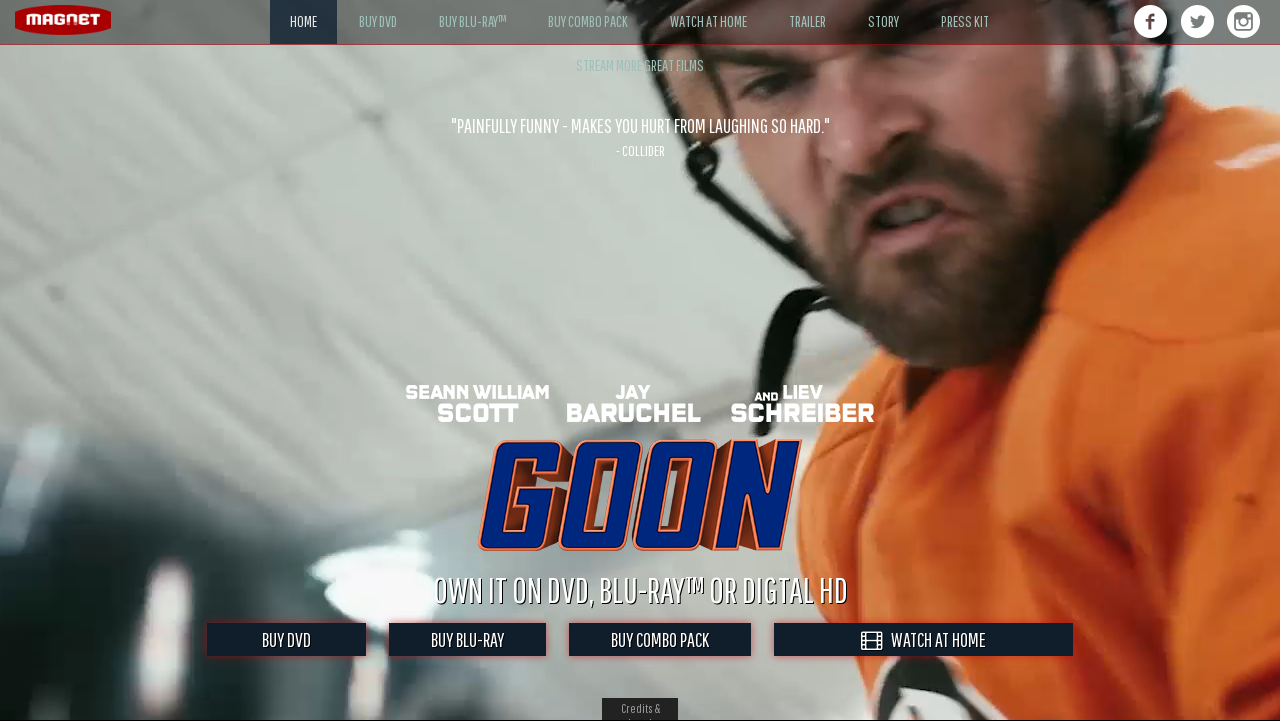

--- FILE ---
content_type: text/html; charset=UTF-8
request_url: https://www.magnetreleasing.com/goon/
body_size: 25945
content:

<!DOCTYPE html>
<html lang="en">
<head>

    <meta charset="utf-8">
    <meta http-equiv="X-UA-Compatible" content="IE=edge">
    <meta name="viewport" content="width=device-width, initial-scale=1, maximum-scale=1, user-scalable=no">
    <!-- The above 3 meta tags *must* come first in the head; any other head content must come *after* these tags -->
 
  <title>Goon (Official Movie Site) - Starring Seann William Scott, Jay Baruchel, and Liev Schreiber - Own it on DVD, Blu-ray™ or Digital HD</title>
<meta http-equiv="content-type" content="text/html; charset=UTF-8" />
<meta name="description" content="Not content with his job as a bouncer, Doug Glatt (Seann WilliamScott) dreams of a more rewarding job and gaining his parents’ respect. When a chance encounter with an on-ice thug leads to a fistfight that Doug easily wins, the on-looking coach sees Doug’s potential, in spite of his lack of any hockey playing ability. Joining the team and with the encouragement of his best friend (Jay Baruchel), Doug quickly becomes a rising star. Soon he’ll have the opportunity to face-off against the infamous league thug, Ross Rhea (Liev Schreiber), perhaps finally land a girlfriend and stick to a job he enjoys. Now – all he needs to do is learn to skate." />
<meta name="keywords" content="Goon, Magnolia Pictures, Magnet Releasing, VOD, on demand, Seann William Scott, Jay Baruchel, Liev Schreiber, Evan Goldberg, hockey, bouncer, team, lead, semi-pro hockey, glory, comedy, hilarious, funny, fighting, fight, Michael Dowse, DVD, BLU-RAY, Doug, face-off, Ross Rhea, skate, bouncer, thug, fistfight, Superbad, Pineapple Express" />
<meta property="og:url" content="http://www.magnetreleasing.com/goon/" />
<meta property="og:title" content="Goon - Own it on DVD, Blu-ray™ or Digital HD" />
<meta property="og:description" content="Not content with his job as a bouncer, Doug Glatt (Seann WilliamScott) dreams of a more rewarding job and gaining his parents’ respect. When a chance encounter with an on-ice thug leads to a fistfight that Doug easily wins, the on-looking coach sees Doug’s potential, in spite of his lack of any hockey playing ability. Joining the team and with the encouragement of his best friend (Jay Baruchel), Doug quickly becomes a rising star. Soon he’ll have the opportunity to face-off against the infamous league thug, Ross Rhea (Liev Schreiber), perhaps finally land a girlfriend and stick to a job he enjoys. Now – all he needs to do is learn to skate." />
<meta name="og:keywords" content="Goon, Magnolia Pictures, Magnet Releasing, VOD, on demand, Seann William Scott, Jay Baruchel, Liev Schreiber, Evan Goldberg, hockey, bouncer, team, lead, semi-pro hockey, glory, comedy, hilarious, funny, fighting, fight, Michael Dowse, DVD, BLU-RAY, Doug, face-off, Ross Rhea, skate, bouncer, thug, fistfight, Superbad, Pineapple Express" />
<meta property="og:type" content="video.movie" />
<meta property="og:image" content="http://www.magnetreleasing.com/goon/images/poster-fb.jpg" />
<meta property="og:image:type" content="image/jpeg" />
<meta property="og:image:width" content="1200" />
<meta property="og:image:height" content="630" />
    
<script>(function() {
  var _fbq = window._fbq || (window._fbq = []);
  if (!_fbq.loaded) {
    var fbds = document.createElement('script');
    fbds.async = true;
    fbds.src = '//connect.facebook.net/en_US/fbds.js';
    var s = document.getElementsByTagName('script')[0];
    s.parentNode.insertBefore(fbds, s);
    _fbq.loaded = true;
  }
  _fbq.push(['addPixelId', '245290905640124']);
})();
window._fbq = window._fbq || [];
window._fbq.push(['track', 'PixelInitialized', {}]);
</script>
<noscript><img height="1" width="1" alt="" style="display:none" src="https://www.facebook.com/tr?id=245290905640124&amp;ev=PixelInitialized" /></noscript>

    <!-- Bootstrap -->
    <link href="/goon/lib/bootstrap/css/bootstrap.min.css" rel="stylesheet">

    <!-- HTML5 shim and Respond.js for IE8 support of HTML5 elements and media queries -->
    <!-- WARNING: Respond.js doesn't work if you view the page via file:// -->
    <!--[if lt IE 9]>
      <script src="https://oss.maxcdn.com/html5shiv/3.7.2/html5shiv.min.js"></script>
      <script src="https://oss.maxcdn.com/respond/1.4.2/respond.min.js"></script>
    <![endif]-->
    
    <!-- jQuery (necessary for Bootstrap's JavaScript plugins) -->
    <script src="https://ajax.googleapis.com/ajax/libs/jquery/1.11.3/jquery.min.js"></script>
    
    <link rel="stylesheet" href="/goon/css/jquery.mCustomScrollbar.css" />
    <script src="/goon/js/jquery.mCustomScrollbar.concat.min.js"></script>
    
    <script src="/goon/js/jquery.history.js"></script>
    
    <link rel="stylesheet" type="text/css" href="//cdn.jsdelivr.net/jquery.slick/1.6.0/slick.css"/>
    <link rel="stylesheet" type="text/css" href="//cdn.jsdelivr.net/jquery.slick/1.6.0/slick-theme.css"/>
    <script type="text/javascript" src="//cdn.jsdelivr.net/jquery.slick/1.6.0/slick.min.js"></script>
    
    <link href='https://fonts.googleapis.com/css?family=Pathway+Gothic+One' rel='stylesheet' type='text/css'>
    
    <link rel="stylesheet" href="/goon/lib/font-awesome/css/font-awesome.min.css">
    
    <script src="/goon/js/fastclick.js"></script>
    
    <link href="/goon/css/style.css" rel="stylesheet">
     <script type="text/javascript" src="/goon/js/jquery.ajax-cross-origin.min.js"></script>
    <script src="/goon/js/script.js"></script>


</head>
<body data-siterootpath="/goon/">

<div id="header">
    <div class="container-fluid">
        <div class="row">
            <div class="col-xs-10 col-sm-2">
                <div id="header-logo"><a href="http://www.magnetreleasing.com/" target="_blank"><img src="/goon/images/logo.png" alt="Magnet Releasing" class="img-responsive" /></a></div>
            </div>
            <div class="col-xs-2 col-sm-8">                
                <ul id="header-nav">
                    <a href="home"><li class="active"><span class="header-nav-text">HOME</span></li></a>
                   <!-- <a href="get-tickets"><li><span class="header-nav-text">GET TICKETS</span></li></a> -->    
                   <a href="http://www.amazon.com/Goon-Seann-William-Scott/dp/B0079ZWTOO/ref=sr_1_2?s=movies-tv&ie=UTF8&qid=1334873060&sr=1-2"><li><span class="header-nav-text">BUY DVD</span></li></a>
                         
                     <a href="http://www.amazon.com/Goon-Blu-ray-Seann-William-Scott/dp/B0079ZWTWQ/ref=sr_1_3?s=movies-tv&ie=UTF8&qid=1334873060&sr=1-3"><li><span class="header-nav-text">BUY BLU-RAY™</span></li></a> 
                     <a href="http://www.amazon.com/Goon-Blu-ray-DVD-Digital-Copy/dp/B0079ZWUNY/ref=sr_1_4?s=movies-tv&ie=UTF8&qid=1334873060&sr=1-4"><li><span class="header-nav-text">BUY COMBO PACK</span></li></a>            
                    <a href="watch-at-home"><li><span class="header-nav-text">WATCH AT HOME</span></li></a>
                    
                   <a href="trailer"><li><span class="header-nav-text">TRAILER</span></li></a>
                    <a href="synopsis"><li><span class="header-nav-text">STORY</span></li></a>
                  <a href="https://www.magnoliapictures.com/press-kit-request-form"><li><span class="header-nav-text">PRESS KIT</span></li></a>
               <!-- <a href="share"><li><span class="header-nav-text">SOCIAL ASSETS</span></li></a>   -->  
                    <a href="http://www.magnoliaselects.com"><li><span class="header-nav-text">STREAM MORE GREAT FILMS</span></li></a> 
                              
                </ul>
                <div id="header-nav-mobile-toggle" class="needsclick"><span id="header-nav-mobile-toggle-btn" class="glyphicon glyphicon-align-justify needsclick"></span></div>
            </div>
            <div class="col-sm-2 hidden-xs">
                <div id="header-nav-social">
                    <ul>
                        <li><a href="https://www.facebook.com/GoonFilm/" target="_blank"><img src="/goon/images/facebook.png" alt="Facebook" class="img-responsive" /></a></li>
                        <li><a href="https://twitter.com/magnetreleasing" target="_blank"><img src="/goon/images/twitter.png" alt="Twitter" class="img-responsive" /></a></li>
                        <li><a href="https://www.instagram.com/magnetreleasing/" target="_blank"><img src="/goon/images/instagram.png" alt="Instagram" class="img-responsive" /></a></li>
                    </ul>
                </div>
            </div>
        </div>
        
        <div id="header-nav-mobile"><!-- Do Not Deleted This Tag --></div>
    </div>
</div>
    
<div id="main">

    <!-- HOMR -->
    <div id="main-bg" class="section">    
    <div id="home">
        <div id="main-bg-video">            
            
            <video id="video-bg" preload="auto" muted="" loop="" autoplay>
                <source src="/goon/src/bg_loop.mp4" type="video/mp4">
                <!--<source src="/goon/src/iood_loop.webm" type="video/webm">-->
            </video>            
        </div>   
        <div id="main-bg-video-overlay"></div>
        
        <div class="section-content">
            <div id="main-content">
                
                <div id="main-quote-wrap">
                 <div class="main-quote-item">
                        <div class="main-quote">"A HILARIOUS BLEND OF SUPERBAD AND SLAPSHOT."</div>
                        <div class="main-quote-by">- HOTPRESS.COM</div>
                    </div>
                 <div class="main-quote-item">
                        <div class="main-quote">"PAINFULLY FUNNY - MAKES YOU HURT FROM LAUGHING SO HARD."</div>
                        <div class="main-quote-by">- COLLIDER</div>
                    </div>
                    <div class="main-quote-item">
                        <div class="main-quote">"The sleeper hit of the presummer movie season and the best hockey film since Slap Shot (1977), Goon just cold-cocks you into submission with laugh after laugh."</div>
                        <div class="main-quote-by">- Boston Herald</div>
                    </div>
                    <div class="main-quote-item">
                        <div class="main-quote">"Rating: A-"</div>
                        <div class="main-quote-by">- The Onion</div>
                    </div>
                     <div class="main-quote-item">
                        <div class="main-quote">"FUNNY, PROFANE. 3 ½ Stars"</div>
                        <div class="main-quote-by">- AP</div>
                    </div>
                    <div class="main-quote-item">
                        <div class="main-quote">"4 out of 5 Stars. Recommended with affection for audiences well beyond the hockey target market."</div>
                        <div class="main-quote-by">- The Epoch Times</div>
                    </div>
                    <div class="main-quote-item">
                        <div class="main-quote">"Scott is exemplary at playing a sweet, dumb brute without signaling his own intelligence. Goon is not only rowdy, but also humane."</div>
                        <div class="main-quote-by">- City Pages</div>
                    </div>
                    <div class="main-quote-item">
                        <div class="main-quote">"VERY FUNNY. Goon looks set to skate alongside, if not slam into the boards, the sainted memory of Slap Shot as the movie that really gets the spirit of hockey’s animal attraction."</div>
                        <div class="main-quote-by">- Peter Howell, Toronto Star</div>
                    </div>
                    <div class="main-quote-item">
                        <div class="main-quote">"CHEERFULLY CRASS, SUPRISINGLY WATCHABLE, BIG-HEARTED YET UNSENTIMENTAL."</div>
                        <div class="main-quote-by">- The Guardian</div>
                    </div>
                    <div class="main-quote-item">
                        <div class="main-quote">"ENTERTAINING AS HELL. SLAP SHOT FOR A NEW GENERATION! A profane, pumped-up, playful punch-out of a hockey movie."</div>
                        <div class="main-quote-by">- Adam Proteau / The Hockey News</div>
                    </div>
                    <div class="main-quote-item">
                        <div class="main-quote">"AN OPUS OF DIRTY JOKES AND BLOODY FIGHTS."</div>
                        <div class="main-quote-by">- Sports Illustrated</div>
                    </div>
                    <div class="main-quote-item">
                        <div class="main-quote">"PAINFULLY FUNNY - MAKES YOU HURT FROM LAUGHING SO HARD."</div>
                        <div class="main-quote-by">- Collider</div>
                    </div>
                    <div class="main-quote-item">
                        <div class="main-quote">"It might be the best hockey movie ever made. GOON had me with the first fight."</div>
                        <div class="main-quote-by">- Brendan Kelly, Montreal Gazette</div>
                    </div>
                    <div class="main-quote-item">
                        <div class="main-quote">"SWEET-NATURED BUT ARMED WITH A SOLID PUNCH."</div>
                        <div class="main-quote-by">- Robert Koehler, Variety</div>
                    </div>
                    <div class="main-quote-item">
                        <div class="main-quote">"An instant sports classic!Best hockey movie ever!"</div>
                        <div class="main-quote-by">- Greg Miller, KONG-TV</div>
                    </div>
                    <div class="main-quote-item">
                        <div class="main-quote">"A hockey movie MASTERPIECE"</div>
                        <div class="main-quote-by">- IFC.com</div>
                    </div>
                    <div class="main-quote-item">
                        <div class="main-quote">"Goon is an instant classic for hockey fans and lovers of searing lowbrow humor."</div>
                        <div class="main-quote-by">- The Montreal Gazette</div>
                    </div>
                  
                    
                    
                </div>
            
                <div id="main-bottom">
                    <div id="main-bottom-image"><img src="/goon/images/home-title.png" alt="XX" class="img-responsive" /></div>
                    <div id="main-bottom-message">OWN IT ON DVD, BLU-RAY™ OR DIGTAL HD</div>
                <!--  <div id="main-bottom-date">MAY 23</div> -->
                    
                     <div id="main-bottom-get-ticket">                        
                      <!--  <a class="button-hover-effect main-bottom-get-ticket-btn" href="javascript:void(0);" onclick="ChangeUrl('get-tickets','/goon/get-tickets', 'Get Tickets')" target="_blank"><i class="fa fa-ticket"></i>&nbsp;&nbsp;&nbsp;GET TICKETS</a> -->
                       <a class="button-hover-effect main-bottom-btn main-bottom-btn-1" href="http://www.amazon.com/Goon-Seann-William-Scott/dp/B0079ZWTOO/ref=sr_1_2?s=movies-tv&ie=UTF8&qid=1334873060&sr=1-2" target="_blank">BUY DVD</a>

                        <a class="button-hover-effect main-bottom-btn main-bottom-btn-2" href="http://www.amazon.com/Goon-Blu-ray-Seann-William-Scott/dp/B0079ZWTWQ/ref=sr_1_3?s=movies-tv&ie=UTF8&qid=1334873060&sr=1-3" target="_blank">BUY BLU-RAY</a>
                        
                        <a class="button-hover-effect main-bottom-btn main-bottom-btn-2" href="http://www.amazon.com/Goon-Blu-ray-DVD-Digital-Copy/dp/B0079ZWUNY/ref=sr_1_4?s=movies-tv&ie=UTF8&qid=1334873060&sr=1-4" target="_blank">BUY COMBO PACK</a>
                        <a class="button-hover-effect main-bottom-watch-at-home-btn" href="javascript:void(0);" onclick="ChangeUrl('watch-at-home','/goon/watch-at-home', 'Watch At Home')" target="_blank"><i class="fa fa-film"></i>&nbsp;&nbsp;&nbsp;WATCH AT HOME</a>
                    </div> 
                    
                    <div id="main-bottom-social" class="hidden-sm hidden-md hidden-lg"><!-- Do Not Deleted This Tag --></div>
                </div>
                
                
            </div>
        </div>
        
    </div>
    </div>  

    <!-- GET TICKETS -->
    <div id="get-tickets" class="section hidden">
        <div class="section-content needScrollbar">
            <div class="container">
                <div class="row">
                    <div class="col-sm-6 col-sm-offset-3">
                        <div id="get-tickets-title"><img src="/goon/images/story-title.png" class="img-responsive" /></div>
                    </div>
                </div>
                <div class="row">
                    <div class="col-sm-8 col-sm-offset-2">
                        <div id="get-tickets-content-wrapper"><!-- Do Not Delete This Tag --></div>
                    </div>
                </div>
            </div>
        </div>
    </div>
    
    <!-- WATCH AT HOME -->
    <div id="watch-at-home" class="section hidden">     
        <div class="section-content">
        <div class="row">
            <div class="col-md-4">
                <div id="watch-at-home-left-image"><img src="/goon/images/vod-side.jpg" class="img-responsive" /></div>
            </div>
            <div class="col-md-8">
                <div id="watch-at-home-items" class="needScrollbar">
                <a href="https://www.amazon.com/gp/video/detail/B007CUPUU6/ref=atv_3p_mgs_c_zmpop_brws_2_5?ie=UTF8&pf_rd_i=magnoliaselects&pf_rd_m=ATVPDKIKX0DER&pf_rd_p=2985597502&pf_rd_r=RXZYPS5R57S12W4GTZ9B&pf_rd_s=center-5&pf_rd_t=12806"> <p align="center" class="hidden-md hidden-lg"><img src="/goon/images/header.jpg" class="img-responsive" /></p></a>
                    <div class="row"><!-- Do Not Delete This Tag --></div>
                </div>
            </div>
        </div>
        </div>
    </div>
    
    <!-- TRAILER -->
    <div id="trailer" class="section hidden">
        <div class="section-content">
            <div id="trailer-video-container"><!-- Do Not Delete This Tag --></div>
            <div id="trailer-carousel-container">
                <div id="trailer-carousel-toggle" class="active"><i class="fa fa-caret-down" aria-hidden="true"></i><i class="fa fa-caret-up" aria-hidden="true"></i></div>
                <div id="trailer-carousel"><!-- Do Not Delete This Tag --></div>
            </div>            
        </div>
    </div>
    
    <!-- STORY -->
    <div id="synopsis" class="section hidden">        
        <div class="section-content needScrollbar">
        <div class="container">        
        <div class="row">
            <div class="col-sm-10 col-sm-offset-1">
                <div id="synopsis-wrapper">
                    <div id="synopsis-bg"></div>
                    <div id="synopsis-content">
                    <div id="synopsis-title-image">
                        <div class="row">
                            <div class="col-sm-8 col-sm-offset-2">
                                <img src="/goon/images/story-title.png" class="img-responsive" />
                            </div>
                        </div>
                    </div>
                    <p>Not content with his job as a bouncer, Doug Glatt (Seann WilliamScott) dreams of a more rewarding job and gaining his parents’ respect. When a chance encounter with an on-ice thug leads to a fistfight that Doug easily wins, the on-looking coach sees Doug’s potential, in spite of his lack of any hockey playing ability. Joining the team and with the encouragement of his best friend (Jay Baruchel), Doug quickly becomes a rising star. Soon he’ll have the opportunity to face-off against the infamous league thug, Ross Rhea (Liev Schreiber), perhaps finally land a girlfriend and stick to a job he enjoys. Now – all he needs to do is learn to skate.</p>
                    </div>
                </div>
            </div>
        </div>
        </div>
        </div>
    </div>
    
    <!-- PRESS KIT -->
    <div id="press-kit" class="section hidden">
        <div class="section-content needScrollbar">
            <div class="container transparent-bg">
                <h1>PRESS KIT</h1>
                
                <div id="press-kit-links"><!-- Do Not Delete This Tag --></div>
                
                <div id="press-kit-items">
                    <div class="row"><!-- Do Not Delete This Tag --></div>
                </div>
            </div>
        </div>
    </div>
    
    <!-- STREAM MORE GREAT FILMS -->
    <div id="stream-more-great-films" class="section hidden">
        <div class="section-content needScrollbar">
            <!-- Empty -->
        </div>
    </div>
    
</div>
    <!-- SHARE -->
    <div id="share" class="section hidden">
        <div class="section-content needScrollbar">
            <div class="container">
                <div class="row share-row">
                    <div class="col-sm-3 share-left">
                        <h1>SOCIAL ASSETS</h1>
                        <ul>
                            <li><span class="share-nav-item" data-nav="all">ALL ASSETS</span></li>
                            <li><span class="share-nav-item" data-nav="gifs">GIFS</span></li>
                       <li><span class="share-nav-item" data-nav="images">IMAGES</span></li>
                           <!-- <li><span class="share-nav-item" data-nav="videos">VIDEO REVIEWS</span></li> -->
                        </ul>
                    </div>
                    <div class="col-sm-9 share-right">
                        <div id="share-all" class="share-section">
                            <div id="share-item-download-all"><a href="http://www.magnetreleasing.com/xx/images/share/downloadall.zip">DOWNLOAD ALL</a>(ZIP)</div>
                        
                            <div class="share-item">
                                <div class="share-item-image"><img src="/goon/images/presskit/1_t.jpg" class="img-responsive" /></div>
                                <div class="share-item-link"><a href="#">DOWNLOAD</a></div>
                            </div>
                            
                            <div class="share-item">
                                <div class="share-item-image"><img src="/goon/images/presskit/2_t.jpg" class="img-responsive" /></div>
                                <div class="share-item-link"><a href="#">DOWNLOAD</a></div>
                            </div>
                            
                            <div class="share-item">
                                <div class="share-item-image"><img src="/goon/images/presskit/3_t.jpg" class="img-responsive" /></div>
                                <div class="share-item-link"><a href="#">DOWNLOAD</a></div>
                            </div>
                        </div>
                        
                        <div id="share-gifs" class="share-section hidden"><!-- Do Not Delete This Tag --></div>
                        
                        <div id="share-images" class="share-section hidden"><!-- Do Not Delete This Tag --></div>
                        
                        <div id="share-videos" class="share-section hidden"><!-- Do Not Delete This Tag --></div>
                    </div>
                </div>
            </div>
        </div>
    </div>

<div id="footer">
    <div class="container-fluid">        
        <div class="row">
            <div class="col-xs-2"><img src="/goon/images/rating.png" style="height:35px;padding-top:5px;" /></div>
            <div class="col-xs-8">
                <ul id="footer-legal">
                   <li><a href="https://www.magnoliapictures.com/terms-of-use" target="_blank">Terms of Use</a></li>
                    <li class="footer-legal-break">|</li>
                   <li><a href="https://www.magnoliapictures.com/privacy-rights" target="_blank">Privacy Policy</a></li>
                    <li class="footer-legal-break">|</li>
                    <li><a href="https://www.magnoliapictures.com/do-not-sell-personal-information" target="_blank">Do Not Sell My Personal Information</a></li>
                    <li class="footer-legal-break">|</li>
                    <li><a href="https://www.magnoliapictures.com/cookies-policy" target="_blank">Cookies</a></li>
                    <li>&copy;&nbsp;2011 MAGNET RELEASING. ALL RIGHTS RESERVED.</li>
                </ul>                
            </div>
            <div class="col-xs-2">
                <div id="footer-logo"><a href="http://www.magnetreleasing.com/" target="_blank"><img src="/goon/images/logo.png" alt="Magnet Releasing" class="img-responsive" /></a></div>
            </div>
        </div>
        
        <div class="btn-toggle-footer"><div><span>Credits & Legal</span></div></div>
    </div>
</div>

<script type="text/javascript">
    var tag = document.createElement('script');
    tag.id = 'iframe-youtube-script';
    tag.src = 'https://www.youtube.com/iframe_api';
    var firstScriptTag = document.getElementsByTagName('script')[0];
    firstScriptTag.parentNode.insertBefore(tag, firstScriptTag);

    var player;
    var playerStatus;
    var playerIsReady=false;
    function onYouTubeIframeAPIReady() {
        player = new YT.Player('trailer-video', {
            events: {
                'onReady': onPlayerReady,
                'onStateChange': onPlayerStateChange
            }
        });
    }
    function onPlayerReady(event) {
        playerIsReady=true;
        if(pageRequest=='trailer')
            player.playVideo();
    }
    function onPlayerStateChange(event) {        
        //console.log(event.data);
        playerStatus=event.data
    }
</script>

</body>
</html>

--- FILE ---
content_type: text/html; charset=UTF-8
request_url: https://www.magnetreleasing.com/goon/jquery.js?_=1769014430435
body_size: 25944
content:

<!DOCTYPE html>
<html lang="en">
<head>

    <meta charset="utf-8">
    <meta http-equiv="X-UA-Compatible" content="IE=edge">
    <meta name="viewport" content="width=device-width, initial-scale=1, maximum-scale=1, user-scalable=no">
    <!-- The above 3 meta tags *must* come first in the head; any other head content must come *after* these tags -->
 
  <title>Goon (Official Movie Site) - Starring Seann William Scott, Jay Baruchel, and Liev Schreiber - Own it on DVD, Blu-ray™ or Digital HD</title>
<meta http-equiv="content-type" content="text/html; charset=UTF-8" />
<meta name="description" content="Not content with his job as a bouncer, Doug Glatt (Seann WilliamScott) dreams of a more rewarding job and gaining his parents’ respect. When a chance encounter with an on-ice thug leads to a fistfight that Doug easily wins, the on-looking coach sees Doug’s potential, in spite of his lack of any hockey playing ability. Joining the team and with the encouragement of his best friend (Jay Baruchel), Doug quickly becomes a rising star. Soon he’ll have the opportunity to face-off against the infamous league thug, Ross Rhea (Liev Schreiber), perhaps finally land a girlfriend and stick to a job he enjoys. Now – all he needs to do is learn to skate." />
<meta name="keywords" content="Goon, Magnolia Pictures, Magnet Releasing, VOD, on demand, Seann William Scott, Jay Baruchel, Liev Schreiber, Evan Goldberg, hockey, bouncer, team, lead, semi-pro hockey, glory, comedy, hilarious, funny, fighting, fight, Michael Dowse, DVD, BLU-RAY, Doug, face-off, Ross Rhea, skate, bouncer, thug, fistfight, Superbad, Pineapple Express" />
<meta property="og:url" content="http://www.magnetreleasing.com/goon/" />
<meta property="og:title" content="Goon - Own it on DVD, Blu-ray™ or Digital HD" />
<meta property="og:description" content="Not content with his job as a bouncer, Doug Glatt (Seann WilliamScott) dreams of a more rewarding job and gaining his parents’ respect. When a chance encounter with an on-ice thug leads to a fistfight that Doug easily wins, the on-looking coach sees Doug’s potential, in spite of his lack of any hockey playing ability. Joining the team and with the encouragement of his best friend (Jay Baruchel), Doug quickly becomes a rising star. Soon he’ll have the opportunity to face-off against the infamous league thug, Ross Rhea (Liev Schreiber), perhaps finally land a girlfriend and stick to a job he enjoys. Now – all he needs to do is learn to skate." />
<meta name="og:keywords" content="Goon, Magnolia Pictures, Magnet Releasing, VOD, on demand, Seann William Scott, Jay Baruchel, Liev Schreiber, Evan Goldberg, hockey, bouncer, team, lead, semi-pro hockey, glory, comedy, hilarious, funny, fighting, fight, Michael Dowse, DVD, BLU-RAY, Doug, face-off, Ross Rhea, skate, bouncer, thug, fistfight, Superbad, Pineapple Express" />
<meta property="og:type" content="video.movie" />
<meta property="og:image" content="http://www.magnetreleasing.com/goon/images/poster-fb.jpg" />
<meta property="og:image:type" content="image/jpeg" />
<meta property="og:image:width" content="1200" />
<meta property="og:image:height" content="630" />
    
<script>(function() {
  var _fbq = window._fbq || (window._fbq = []);
  if (!_fbq.loaded) {
    var fbds = document.createElement('script');
    fbds.async = true;
    fbds.src = '//connect.facebook.net/en_US/fbds.js';
    var s = document.getElementsByTagName('script')[0];
    s.parentNode.insertBefore(fbds, s);
    _fbq.loaded = true;
  }
  _fbq.push(['addPixelId', '245290905640124']);
})();
window._fbq = window._fbq || [];
window._fbq.push(['track', 'PixelInitialized', {}]);
</script>
<noscript><img height="1" width="1" alt="" style="display:none" src="https://www.facebook.com/tr?id=245290905640124&amp;ev=PixelInitialized" /></noscript>

    <!-- Bootstrap -->
    <link href="/goon/lib/bootstrap/css/bootstrap.min.css" rel="stylesheet">

    <!-- HTML5 shim and Respond.js for IE8 support of HTML5 elements and media queries -->
    <!-- WARNING: Respond.js doesn't work if you view the page via file:// -->
    <!--[if lt IE 9]>
      <script src="https://oss.maxcdn.com/html5shiv/3.7.2/html5shiv.min.js"></script>
      <script src="https://oss.maxcdn.com/respond/1.4.2/respond.min.js"></script>
    <![endif]-->
    
    <!-- jQuery (necessary for Bootstrap's JavaScript plugins) -->
    <script src="https://ajax.googleapis.com/ajax/libs/jquery/1.11.3/jquery.min.js"></script>
    
    <link rel="stylesheet" href="/goon/css/jquery.mCustomScrollbar.css" />
    <script src="/goon/js/jquery.mCustomScrollbar.concat.min.js"></script>
    
    <script src="/goon/js/jquery.history.js"></script>
    
    <link rel="stylesheet" type="text/css" href="//cdn.jsdelivr.net/jquery.slick/1.6.0/slick.css"/>
    <link rel="stylesheet" type="text/css" href="//cdn.jsdelivr.net/jquery.slick/1.6.0/slick-theme.css"/>
    <script type="text/javascript" src="//cdn.jsdelivr.net/jquery.slick/1.6.0/slick.min.js"></script>
    
    <link href='https://fonts.googleapis.com/css?family=Pathway+Gothic+One' rel='stylesheet' type='text/css'>
    
    <link rel="stylesheet" href="/goon/lib/font-awesome/css/font-awesome.min.css">
    
    <script src="/goon/js/fastclick.js"></script>
    
    <link href="/goon/css/style.css" rel="stylesheet">
     <script type="text/javascript" src="/goon/js/jquery.ajax-cross-origin.min.js"></script>
    <script src="/goon/js/script.js"></script>


</head>
<body data-siterootpath="/goon/">

<div id="header">
    <div class="container-fluid">
        <div class="row">
            <div class="col-xs-10 col-sm-2">
                <div id="header-logo"><a href="http://www.magnetreleasing.com/" target="_blank"><img src="/goon/images/logo.png" alt="Magnet Releasing" class="img-responsive" /></a></div>
            </div>
            <div class="col-xs-2 col-sm-8">                
                <ul id="header-nav">
                    <a href="home"><li class="active"><span class="header-nav-text">HOME</span></li></a>
                   <!-- <a href="get-tickets"><li><span class="header-nav-text">GET TICKETS</span></li></a> -->    
                   <a href="http://www.amazon.com/Goon-Seann-William-Scott/dp/B0079ZWTOO/ref=sr_1_2?s=movies-tv&ie=UTF8&qid=1334873060&sr=1-2"><li><span class="header-nav-text">BUY DVD</span></li></a>
                         
                     <a href="http://www.amazon.com/Goon-Blu-ray-Seann-William-Scott/dp/B0079ZWTWQ/ref=sr_1_3?s=movies-tv&ie=UTF8&qid=1334873060&sr=1-3"><li><span class="header-nav-text">BUY BLU-RAY™</span></li></a> 
                     <a href="http://www.amazon.com/Goon-Blu-ray-DVD-Digital-Copy/dp/B0079ZWUNY/ref=sr_1_4?s=movies-tv&ie=UTF8&qid=1334873060&sr=1-4"><li><span class="header-nav-text">BUY COMBO PACK</span></li></a>            
                    <a href="watch-at-home"><li><span class="header-nav-text">WATCH AT HOME</span></li></a>
                    
                   <a href="trailer"><li><span class="header-nav-text">TRAILER</span></li></a>
                    <a href="synopsis"><li><span class="header-nav-text">STORY</span></li></a>
                  <a href="https://www.magnoliapictures.com/press-kit-request-form"><li><span class="header-nav-text">PRESS KIT</span></li></a>
               <!-- <a href="share"><li><span class="header-nav-text">SOCIAL ASSETS</span></li></a>   -->  
                    <a href="http://www.magnoliaselects.com"><li><span class="header-nav-text">STREAM MORE GREAT FILMS</span></li></a> 
                              
                </ul>
                <div id="header-nav-mobile-toggle" class="needsclick"><span id="header-nav-mobile-toggle-btn" class="glyphicon glyphicon-align-justify needsclick"></span></div>
            </div>
            <div class="col-sm-2 hidden-xs">
                <div id="header-nav-social">
                    <ul>
                        <li><a href="https://www.facebook.com/GoonFilm/" target="_blank"><img src="/goon/images/facebook.png" alt="Facebook" class="img-responsive" /></a></li>
                        <li><a href="https://twitter.com/magnetreleasing" target="_blank"><img src="/goon/images/twitter.png" alt="Twitter" class="img-responsive" /></a></li>
                        <li><a href="https://www.instagram.com/magnetreleasing/" target="_blank"><img src="/goon/images/instagram.png" alt="Instagram" class="img-responsive" /></a></li>
                    </ul>
                </div>
            </div>
        </div>
        
        <div id="header-nav-mobile"><!-- Do Not Deleted This Tag --></div>
    </div>
</div>
    
<div id="main">

    <!-- HOMR -->
    <div id="main-bg" class="section">    
    <div id="home">
        <div id="main-bg-video">            
            
            <video id="video-bg" preload="auto" muted="" loop="" autoplay>
                <source src="/goon/src/bg_loop.mp4" type="video/mp4">
                <!--<source src="/goon/src/iood_loop.webm" type="video/webm">-->
            </video>            
        </div>   
        <div id="main-bg-video-overlay"></div>
        
        <div class="section-content">
            <div id="main-content">
                
                <div id="main-quote-wrap">
                 <div class="main-quote-item">
                        <div class="main-quote">"A HILARIOUS BLEND OF SUPERBAD AND SLAPSHOT."</div>
                        <div class="main-quote-by">- HOTPRESS.COM</div>
                    </div>
                 <div class="main-quote-item">
                        <div class="main-quote">"PAINFULLY FUNNY - MAKES YOU HURT FROM LAUGHING SO HARD."</div>
                        <div class="main-quote-by">- COLLIDER</div>
                    </div>
                    <div class="main-quote-item">
                        <div class="main-quote">"The sleeper hit of the presummer movie season and the best hockey film since Slap Shot (1977), Goon just cold-cocks you into submission with laugh after laugh."</div>
                        <div class="main-quote-by">- Boston Herald</div>
                    </div>
                    <div class="main-quote-item">
                        <div class="main-quote">"Rating: A-"</div>
                        <div class="main-quote-by">- The Onion</div>
                    </div>
                     <div class="main-quote-item">
                        <div class="main-quote">"FUNNY, PROFANE. 3 ½ Stars"</div>
                        <div class="main-quote-by">- AP</div>
                    </div>
                    <div class="main-quote-item">
                        <div class="main-quote">"4 out of 5 Stars. Recommended with affection for audiences well beyond the hockey target market."</div>
                        <div class="main-quote-by">- The Epoch Times</div>
                    </div>
                    <div class="main-quote-item">
                        <div class="main-quote">"Scott is exemplary at playing a sweet, dumb brute without signaling his own intelligence. Goon is not only rowdy, but also humane."</div>
                        <div class="main-quote-by">- City Pages</div>
                    </div>
                    <div class="main-quote-item">
                        <div class="main-quote">"VERY FUNNY. Goon looks set to skate alongside, if not slam into the boards, the sainted memory of Slap Shot as the movie that really gets the spirit of hockey’s animal attraction."</div>
                        <div class="main-quote-by">- Peter Howell, Toronto Star</div>
                    </div>
                    <div class="main-quote-item">
                        <div class="main-quote">"CHEERFULLY CRASS, SUPRISINGLY WATCHABLE, BIG-HEARTED YET UNSENTIMENTAL."</div>
                        <div class="main-quote-by">- The Guardian</div>
                    </div>
                    <div class="main-quote-item">
                        <div class="main-quote">"ENTERTAINING AS HELL. SLAP SHOT FOR A NEW GENERATION! A profane, pumped-up, playful punch-out of a hockey movie."</div>
                        <div class="main-quote-by">- Adam Proteau / The Hockey News</div>
                    </div>
                    <div class="main-quote-item">
                        <div class="main-quote">"AN OPUS OF DIRTY JOKES AND BLOODY FIGHTS."</div>
                        <div class="main-quote-by">- Sports Illustrated</div>
                    </div>
                    <div class="main-quote-item">
                        <div class="main-quote">"PAINFULLY FUNNY - MAKES YOU HURT FROM LAUGHING SO HARD."</div>
                        <div class="main-quote-by">- Collider</div>
                    </div>
                    <div class="main-quote-item">
                        <div class="main-quote">"It might be the best hockey movie ever made. GOON had me with the first fight."</div>
                        <div class="main-quote-by">- Brendan Kelly, Montreal Gazette</div>
                    </div>
                    <div class="main-quote-item">
                        <div class="main-quote">"SWEET-NATURED BUT ARMED WITH A SOLID PUNCH."</div>
                        <div class="main-quote-by">- Robert Koehler, Variety</div>
                    </div>
                    <div class="main-quote-item">
                        <div class="main-quote">"An instant sports classic!Best hockey movie ever!"</div>
                        <div class="main-quote-by">- Greg Miller, KONG-TV</div>
                    </div>
                    <div class="main-quote-item">
                        <div class="main-quote">"A hockey movie MASTERPIECE"</div>
                        <div class="main-quote-by">- IFC.com</div>
                    </div>
                    <div class="main-quote-item">
                        <div class="main-quote">"Goon is an instant classic for hockey fans and lovers of searing lowbrow humor."</div>
                        <div class="main-quote-by">- The Montreal Gazette</div>
                    </div>
                  
                    
                    
                </div>
            
                <div id="main-bottom">
                    <div id="main-bottom-image"><img src="/goon/images/home-title.png" alt="XX" class="img-responsive" /></div>
                    <div id="main-bottom-message">OWN IT ON DVD, BLU-RAY™ OR DIGTAL HD</div>
                <!--  <div id="main-bottom-date">MAY 23</div> -->
                    
                     <div id="main-bottom-get-ticket">                        
                      <!--  <a class="button-hover-effect main-bottom-get-ticket-btn" href="javascript:void(0);" onclick="ChangeUrl('get-tickets','/goon/get-tickets', 'Get Tickets')" target="_blank"><i class="fa fa-ticket"></i>&nbsp;&nbsp;&nbsp;GET TICKETS</a> -->
                       <a class="button-hover-effect main-bottom-btn main-bottom-btn-1" href="http://www.amazon.com/Goon-Seann-William-Scott/dp/B0079ZWTOO/ref=sr_1_2?s=movies-tv&ie=UTF8&qid=1334873060&sr=1-2" target="_blank">BUY DVD</a>

                        <a class="button-hover-effect main-bottom-btn main-bottom-btn-2" href="http://www.amazon.com/Goon-Blu-ray-Seann-William-Scott/dp/B0079ZWTWQ/ref=sr_1_3?s=movies-tv&ie=UTF8&qid=1334873060&sr=1-3" target="_blank">BUY BLU-RAY</a>
                        
                        <a class="button-hover-effect main-bottom-btn main-bottom-btn-2" href="http://www.amazon.com/Goon-Blu-ray-DVD-Digital-Copy/dp/B0079ZWUNY/ref=sr_1_4?s=movies-tv&ie=UTF8&qid=1334873060&sr=1-4" target="_blank">BUY COMBO PACK</a>
                        <a class="button-hover-effect main-bottom-watch-at-home-btn" href="javascript:void(0);" onclick="ChangeUrl('watch-at-home','/goon/watch-at-home', 'Watch At Home')" target="_blank"><i class="fa fa-film"></i>&nbsp;&nbsp;&nbsp;WATCH AT HOME</a>
                    </div> 
                    
                    <div id="main-bottom-social" class="hidden-sm hidden-md hidden-lg"><!-- Do Not Deleted This Tag --></div>
                </div>
                
                
            </div>
        </div>
        
    </div>
    </div>  

    <!-- GET TICKETS -->
    <div id="get-tickets" class="section hidden">
        <div class="section-content needScrollbar">
            <div class="container">
                <div class="row">
                    <div class="col-sm-6 col-sm-offset-3">
                        <div id="get-tickets-title"><img src="/goon/images/story-title.png" class="img-responsive" /></div>
                    </div>
                </div>
                <div class="row">
                    <div class="col-sm-8 col-sm-offset-2">
                        <div id="get-tickets-content-wrapper"><!-- Do Not Delete This Tag --></div>
                    </div>
                </div>
            </div>
        </div>
    </div>
    
    <!-- WATCH AT HOME -->
    <div id="watch-at-home" class="section hidden">     
        <div class="section-content">
        <div class="row">
            <div class="col-md-4">
                <div id="watch-at-home-left-image"><img src="/goon/images/vod-side.jpg" class="img-responsive" /></div>
            </div>
            <div class="col-md-8">
                <div id="watch-at-home-items" class="needScrollbar">
                <a href="https://www.amazon.com/gp/video/detail/B007CUPUU6/ref=atv_3p_mgs_c_zmpop_brws_2_5?ie=UTF8&pf_rd_i=magnoliaselects&pf_rd_m=ATVPDKIKX0DER&pf_rd_p=2985597502&pf_rd_r=RXZYPS5R57S12W4GTZ9B&pf_rd_s=center-5&pf_rd_t=12806"> <p align="center" class="hidden-md hidden-lg"><img src="/goon/images/header.jpg" class="img-responsive" /></p></a>
                    <div class="row"><!-- Do Not Delete This Tag --></div>
                </div>
            </div>
        </div>
        </div>
    </div>
    
    <!-- TRAILER -->
    <div id="trailer" class="section hidden">
        <div class="section-content">
            <div id="trailer-video-container"><!-- Do Not Delete This Tag --></div>
            <div id="trailer-carousel-container">
                <div id="trailer-carousel-toggle" class="active"><i class="fa fa-caret-down" aria-hidden="true"></i><i class="fa fa-caret-up" aria-hidden="true"></i></div>
                <div id="trailer-carousel"><!-- Do Not Delete This Tag --></div>
            </div>            
        </div>
    </div>
    
    <!-- STORY -->
    <div id="synopsis" class="section hidden">        
        <div class="section-content needScrollbar">
        <div class="container">        
        <div class="row">
            <div class="col-sm-10 col-sm-offset-1">
                <div id="synopsis-wrapper">
                    <div id="synopsis-bg"></div>
                    <div id="synopsis-content">
                    <div id="synopsis-title-image">
                        <div class="row">
                            <div class="col-sm-8 col-sm-offset-2">
                                <img src="/goon/images/story-title.png" class="img-responsive" />
                            </div>
                        </div>
                    </div>
                    <p>Not content with his job as a bouncer, Doug Glatt (Seann WilliamScott) dreams of a more rewarding job and gaining his parents’ respect. When a chance encounter with an on-ice thug leads to a fistfight that Doug easily wins, the on-looking coach sees Doug’s potential, in spite of his lack of any hockey playing ability. Joining the team and with the encouragement of his best friend (Jay Baruchel), Doug quickly becomes a rising star. Soon he’ll have the opportunity to face-off against the infamous league thug, Ross Rhea (Liev Schreiber), perhaps finally land a girlfriend and stick to a job he enjoys. Now – all he needs to do is learn to skate.</p>
                    </div>
                </div>
            </div>
        </div>
        </div>
        </div>
    </div>
    
    <!-- PRESS KIT -->
    <div id="press-kit" class="section hidden">
        <div class="section-content needScrollbar">
            <div class="container transparent-bg">
                <h1>PRESS KIT</h1>
                
                <div id="press-kit-links"><!-- Do Not Delete This Tag --></div>
                
                <div id="press-kit-items">
                    <div class="row"><!-- Do Not Delete This Tag --></div>
                </div>
            </div>
        </div>
    </div>
    
    <!-- STREAM MORE GREAT FILMS -->
    <div id="stream-more-great-films" class="section hidden">
        <div class="section-content needScrollbar">
            <!-- Empty -->
        </div>
    </div>
    
</div>
    <!-- SHARE -->
    <div id="share" class="section hidden">
        <div class="section-content needScrollbar">
            <div class="container">
                <div class="row share-row">
                    <div class="col-sm-3 share-left">
                        <h1>SOCIAL ASSETS</h1>
                        <ul>
                            <li><span class="share-nav-item" data-nav="all">ALL ASSETS</span></li>
                            <li><span class="share-nav-item" data-nav="gifs">GIFS</span></li>
                       <li><span class="share-nav-item" data-nav="images">IMAGES</span></li>
                           <!-- <li><span class="share-nav-item" data-nav="videos">VIDEO REVIEWS</span></li> -->
                        </ul>
                    </div>
                    <div class="col-sm-9 share-right">
                        <div id="share-all" class="share-section">
                            <div id="share-item-download-all"><a href="http://www.magnetreleasing.com/xx/images/share/downloadall.zip">DOWNLOAD ALL</a>(ZIP)</div>
                        
                            <div class="share-item">
                                <div class="share-item-image"><img src="/goon/images/presskit/1_t.jpg" class="img-responsive" /></div>
                                <div class="share-item-link"><a href="#">DOWNLOAD</a></div>
                            </div>
                            
                            <div class="share-item">
                                <div class="share-item-image"><img src="/goon/images/presskit/2_t.jpg" class="img-responsive" /></div>
                                <div class="share-item-link"><a href="#">DOWNLOAD</a></div>
                            </div>
                            
                            <div class="share-item">
                                <div class="share-item-image"><img src="/goon/images/presskit/3_t.jpg" class="img-responsive" /></div>
                                <div class="share-item-link"><a href="#">DOWNLOAD</a></div>
                            </div>
                        </div>
                        
                        <div id="share-gifs" class="share-section hidden"><!-- Do Not Delete This Tag --></div>
                        
                        <div id="share-images" class="share-section hidden"><!-- Do Not Delete This Tag --></div>
                        
                        <div id="share-videos" class="share-section hidden"><!-- Do Not Delete This Tag --></div>
                    </div>
                </div>
            </div>
        </div>
    </div>

<div id="footer">
    <div class="container-fluid">        
        <div class="row">
            <div class="col-xs-2"><img src="/goon/images/rating.png" style="height:35px;padding-top:5px;" /></div>
            <div class="col-xs-8">
                <ul id="footer-legal">
                   <li><a href="https://www.magnoliapictures.com/terms-of-use" target="_blank">Terms of Use</a></li>
                    <li class="footer-legal-break">|</li>
                   <li><a href="https://www.magnoliapictures.com/privacy-rights" target="_blank">Privacy Policy</a></li>
                    <li class="footer-legal-break">|</li>
                    <li><a href="https://www.magnoliapictures.com/do-not-sell-personal-information" target="_blank">Do Not Sell My Personal Information</a></li>
                    <li class="footer-legal-break">|</li>
                    <li><a href="https://www.magnoliapictures.com/cookies-policy" target="_blank">Cookies</a></li>
                    <li>&copy;&nbsp;2011 MAGNET RELEASING. ALL RIGHTS RESERVED.</li>
                </ul>                
            </div>
            <div class="col-xs-2">
                <div id="footer-logo"><a href="http://www.magnetreleasing.com/" target="_blank"><img src="/goon/images/logo.png" alt="Magnet Releasing" class="img-responsive" /></a></div>
            </div>
        </div>
        
        <div class="btn-toggle-footer"><div><span>Credits & Legal</span></div></div>
    </div>
</div>

<script type="text/javascript">
    var tag = document.createElement('script');
    tag.id = 'iframe-youtube-script';
    tag.src = 'https://www.youtube.com/iframe_api';
    var firstScriptTag = document.getElementsByTagName('script')[0];
    firstScriptTag.parentNode.insertBefore(tag, firstScriptTag);

    var player;
    var playerStatus;
    var playerIsReady=false;
    function onYouTubeIframeAPIReady() {
        player = new YT.Player('trailer-video', {
            events: {
                'onReady': onPlayerReady,
                'onStateChange': onPlayerStateChange
            }
        });
    }
    function onPlayerReady(event) {
        playerIsReady=true;
        if(pageRequest=='trailer')
            player.playVideo();
    }
    function onPlayerStateChange(event) {        
        //console.log(event.data);
        playerStatus=event.data
    }
</script>

</body>
</html>

--- FILE ---
content_type: text/css
request_url: https://www.magnetreleasing.com/goon/css/style.css
body_size: 15380
content:
body {	position: fixed;	right: 0;	left: 0;	top: 0;	bottom: 0;	min-height: 100%;	overflow: hidden;	color: #fff;	background-color: black;	font-style: normal;	font-family: 'Pathway Gothic One', sans-serif;	font-weight: 400;	font-size: 13px;	line-height: 15px;}a,  a:visited,  a:hover {	color: #92afa7;	text-decoration: none;}a:focus, button:focus {	outline: none;	outline: 0;}::-moz-selection { background: none;}::selection {	background: none;}.table>tbody>tr>td, .table>tbody>tr>th, .table>tfoot>tr>td, .table>tfoot>tr>th, .table>thead>tr>td, .table>thead>tr>th {	border: none;}.mCSB_inside > .mCSB_container {	margin-right: 0px;}.hidden {	display: none;}.section {	width: 100%;	height: 100%;	position: absolute;	top: 0px;	left: 0px;}.section-content {	position: relative;	top: 45px;	height: 100%;}body.mobile .section-content {	overflow-y: auto;	overflow-x: hidden;}.section-content .transparent-bg {	width: 755px;	background: rgba(0,0,0,0.5);}.section-content .container h1 {	text-align: center;	color: #fff;}.section-content .container {	margin-bottom: 100px;}#header,  #footer,  #main {	position: relative;}/* ##################### Header######################## */#header {	width: 100%;	border-bottom: 1px solid rgba(201, 10, 16, 0.5);	background: rgba(0, 0, 0, 0.4);	transition: height 0.15s linear;	position: fixed;	z-index: 5;}#header,  #header-logo,  #header-nav,  #header-social {	height: 45px;}#header-logo img {	position: relative;	top: 5px;	height: 30px;}ul#header-nav {	list-style: none;	text-align: center;	padding: 0px;	margin: 0px;}ul#header-nav li {	display: inline-block;	font-size: 1.2em;	line-height: 1.2em;	padding: 0px 20px;	height: 44px;}ul#header-nav a,  ul#header-nav a:visited {	color: #9fc0b8;	text-decoration: none;}ul#header-nav a:hover {	opacity: 0.8;}ul#header-nav a li.active {	color: #e6e6e6;	background-color: rgba(17, 34, 50, 0.8);	opacity: 1;}ul#header-nav li .header-nav-text {	position: relative;	top: 12px;}#header-nav-mobile ul {	display: none;}#header-nav-social {	position: relative;	top: 5px;	text-align: right;}#header-nav-social ul {	list-style: none;	text-align: right;	margin: 0px;	padding: 0px;	width: 100%;}#header-nav-social li {	display: inline-block;	margin: 0px 5px;	width: 34px;}#header-nav-social li:hover {	opacity: 0.8;}#header-nav-social a {/*padding:0px 5px;*/}#header-nav-mobile-toggle {	display: none;	font-size: 25px;	text-align: left;	float: right;	padding-top: 8px;	height: 45px;	width: 25px;	background-color: rgba(0, 0, 0, 0);}#header-nav-mobile-toggle-btn {	cursor: pointer;}/* END Header *//* ##################### Footer######################## */#footer {	position: fixed;	bottom: -40px;	width: 100%;	height: 40px;	background: #222;	color: #999;	-moz-transition: bottom 0.3s linear;	-webkit-transition: bottom 0.3s linear;	-ms-transition: bottom 0.3s linear;	-o-transition: bottom 0.3s linear;	transition: bottom 0.3s linear;}#footer.active {	bottom: 0px;}#footer.min {	bottom: -62px;}#footer .btn-toggle-footer {	position: absolute;	top: -22px;	left: 50%;	margin-left: -38px;	background: #222;	color: #999;	z-index: 2;	cursor: pointer;	width: 76px;	height: 22px;	text-align: center;	display: table;	padding-top: 3px;}#footer .btn-toggle-footer > div {	display: table-cell;	vertical-align: middle;	padding: 0 8px;}ul#footer-legal {	list-style: none;	text-align: center;	margin: 0px;	padding: 15px 0px;}ul#footer-legal li {	display: inline-block;	padding: 0px;}ul#footer-legal li.footer-legal-break {	padding: 0px;}ul#footer-legal li a,  ul#footer-legal li a:visited {	color: #999;	text-decoration: none;}#footer-logo img {	position: relative;	top: 5px;	height: 30px;	float: right;}/* END Footer  *//* ##################### Main######################## */#main {	width: 100%;	height: 100%;}#main-bg {	background: url(../images/bg.jpg) center no-repeat;	width: 100%;	height: 100%;	background-size: cover;}#main-bg-video,  #main-bg-video-overlay {	position: absolute;	height: 100vh;	width: 100vw;	top: 0;	overflow: hidden;}#video-bg {	position: fixed;	top: 0px;	left: 0px;	min-width: 100%;	min-height: 100%;	width: auto;	height: auto;}#main-bg-video-overlay {	display: none;}#main-quote-wrap {	width: 100%;	position: absolute;	top: 70px;	left: 0px;	text-align: center;	color: #ffffff;}.main-quote {	font-size: 20px;	line-height: 22px;}.main-quote-by {	font-size: 15px;	line-height: 17px;	padding-top: 5px;}#main-content {	min-height: 600px;}#main-bottom {	width: 100%;	position: absolute;	bottom: 70px;	/*left: 50%;    margin-left:-371px;    */	left: 0px;	text-align: center;	padding: 0 10px;	color: #fff;	text-shadow: 1px 1px #000000;}#main-bottom.not-enough-height {	position: relative;	bottom: auto;	top: 200px;}#main-bottom-image img {	margin: 0 auto;}#main-bottom-message {	font-size: 35px;	line-height: 37px;}#main-bottom-date {	font-size: 45px;	line-height: 47px;}#main-bottom-date sup {	font-size: 30px;}#main-bottom-get-ticket,  .main-bottom-btn {	font-size: 20px;	line-height: 22px;	margin-top: 20px;}#main-bottom-get-ticket a,  #main-bottom-get-ticket a:visited,  .main-bottom-btn a,  .main-bottom-btn a:visited {	color: #fff;}#main-bottom-get-ticket a.main-bottom-get-ticket-btn {	padding: 5px 100px;}#main-bottom-get-ticket a.main-bottom-watch-at-home-btn {	padding: 5px 87px;}.main-bottom-btn-1 {	padding: 5px 55px;}.main-bottom-btn-2 {	padding: 5px 42px;}.main-bottom-btn-3 {	padding: 5px 33px;}#main-bottom-get-ticket a,  .main-bottom-btn a {	margin: 0px 10px;	background-color: #101d2b;	box-shadow: 0px 0px 8px rgba(201, 10, 16, 0.6);}#main-bottom-get-ticket a:hover,  .main-bottom-btn a:hover {	text-decoration: none;	opacity: 0.6 !important;}#main-bottom-social ul {	list-style: none;	margin: 30px 0px;	padding: 0px;	width: 100%;}#main-bottom-social li {	display: inline-block;	margin: 0px 5px;	width: 34px;}#main-bottom-social li:hover {	opacity: 0.8;}#home .section-content {	overflow-y: auto;	overflow-x: hidden;}/* END Main *//* Get Tickets############################# */#get-tickets-title {	padding-top: 30px;}#get-tickets-content-wrapper {	/*border:1px solid rgba(201, 10, 16, 0.5); */	background: rgba(0,0,0,0.5);	padding: 30px;	min-height: 300px;	margin-top: 0px;	position: relative;	overflow: hidden;	font-size: 1.3em;	line-height: 1.3em;}/* END Get Tickets *//* Watch at home############################# */#watch-at-home {	background-color: #000;}#watch-at-home .col-lg-6 {	padding-left: 0px;	padding-right: 0px;}#watch-at-home-left-image img {	margin: 0 auto;}#watch-at-home-items {	padding: 0px 10px;}.watch-at-home-item {	padding: 20px;	position: relative;	border-bottom: 1px solid rgba(201, 10, 16, 0.6);}.watch-at-home-item-top-image-wrap {	width: 300px;	height: 105px;	position: relative;	left: 50%;	margin-left: -15%;}.watch-at-home-item-top-image {	width: 145px;	height: 105px;	background-color: rgba(221, 232, 230, 0.6);	padding: 2px 10px 0px 10px;	border-radius: 15px;	text-align: left;	position: relative;/*margin: 0 auto;*/}.watch-at-home-item-top-image img {	width: 125px;	height: 77px;	position: absolute;	top: 50%;	margin-top: -25%;}.watch-at-home-item-top-image-text {	font-size: 20px;	line-height: 22px;	/*    position:relative;    top:40px;    */	position: absolute;	top: 40px;	left: 160px;}.watch-at-home-item-bottom {/*margin-top:30px;*/}.watch-at-home-item-bottom-text {	padding: 5px 0px;	text-align: center;	text-transform: uppercase;	letter-spacing: 1px;	color: #9fc0b8;}.watch-at-home-item-bottom-link {	text-align: center;	font-size: 20px;	line-height: 22px;	color: #fff;	padding: 10px 15px;	background-color: rgba(17, 34, 50, 0.8);	box-shadow: 0px 0px 8px rgba(201, 10, 16, 0.6);}a .watch-at-home-item-bottom-link:hover {	opacity: 0.8 !important;}.watch-at-home-item-bottom-link i {	padding-right: 10px;}/* Trailer############################# */#trailer {	background-color: #000;}#trailer-video-container {	width: 100%;	height: 100%;	position: absolute;	top: 0;	left: 0;	right: 0;	bottom: 0;	background-color: black;	box-sizing: content-box;	opacity: 1;	/*    -moz-transition: opacity 0.15s linear, bottom 0.3s linear;    -webkit-transition: opacity 0.15s linear, bottom 0.3s linear;    -ms-transition: opacity 0.15s linear, bottom 0.3s linear;    -o-transition: opacity 0.15s linear, bottom 0.3s linear;    transition: opacity 0.15s linear, bottom 0.3s linear;    */	-moz-transition: height 0.3s linear;	-webkit-transition: height 0.3s linear;	-ms-transition: height 0.3s linear;	-o-transition: height 0.3s linear;	transition: height 0.3s linear;}#trailer-video-container.max {	height: 100%;}#trailer-video {	width: 100%;	height: 100%;	border: none;}#trailer-carousel-container {	width: 100%;	height: 200px;	background-color: #000;	position: absolute;	bottom: 0px;	left: 0px;	text-align: center;	padding: 0px;	-moz-transition: height 0.3s linear;	-webkit-transition: height 0.3s linear;	-ms-transition: height 0.3s linear;	-o-transition: height 0.3s linear;	transition: height 0.3s linear;}#trailer-carousel-container.min {	height: 30px;}#trailer-carousel-toggle {	font-size: 30px;	color: #112232;}#trailer-carousel-toggle .fa {	cursor: pointer;}#trailer-carousel-toggle .fa-caret-down {	display: none;}#trailer-carousel-toggle.active .fa-caret-down {	display: block;}#trailer-carousel-toggle.active .fa-caret-up {	display: none;}#trailer-carousel {	width: 50%;	margin-left: 25%;}#trailer-carousel.two-items-only {	margin-left: 33.3%;}.trailer-carousel-item {	margin: 10px;}.trailer-carousel-item img {	cursor: pointer;}/* synopsis############################# */#synopsis {	font-size: 1.3em;	line-height: 1.3em;}#synopsis-wrapper {	border: 1px solid rgba(201, 10, 16, 0.5);	padding: 30px;	/*max-height:200px;*/	min-height: 300px;	overflow: auto;	margin-top: 80px;	position: relative;	overflow: hidden;}#synopsis-content {	width: 100%;	height: 100%;	position: relative;}#synopsis-bg {	width: 100%;	height: 100%;	position: absolute;	top: 0px;	left: 0px;	background-color: #000;	opacity: 0.8;}#synopsis-title-image {	padding-bottom: 30px;}/* Press Kit############################# */#press-kit {	background: url(../images/presskit-bg.png) center no-repeat;	background-size: cover;}#press-kit h1 {	border-bottom: 1px solid rgba(201, 10, 16, 0.5);	padding-bottom: 10px;	margin-bottom: 20px;}#press-kit-links {	font-size: 16px;	line-height: 18px;	text-align: center;	padding-bottom: 15px;}.press-kit-links-item {	padding-bottom: 5px;}.press-kit-item {	padding: 10px 30px;	text-align: center;}.press-kit-item img {/*margin: 0 auto;*/}.press-kit-item p {	padding: 10px 0px;	text-align: left;}/* SHARE############################# */#share {	background: url(../images/presskit-bg.png) center no-repeat;	background-size: cover;}#share .container {	background: rgba(0,0,0,0.5);}/*.share-row {    display: -webkit-flex;    display: flex;}*/#share .share-left {	padding-bottom: 50px;	-moz-transition: background-color 0.5s ease;	-webkit-transition: background-color 0.5s ease;	-ms-transition: background-color 0.5s ease;	-o-transition: background-color 0.5s ease;	transition: background-color 0.5s ease;}#share .share-left.colorbg {	background: rgba(255,255,255,0.1);}#share .share-left h1 {	border-bottom: 1px solid rgba(201, 10, 16, 0.5);	padding-bottom: 10px;}#share .share-left ul {	list-style: none;	margin: 0px;	padding: 0px;	font-size: 18px;	line-height: 20px;	padding: 0px 50px;}#share .share-left li {	padding: 3px 0px;}#share .share-nav-item {	cursor: pointer;	color: #92afa7;}#share .share-nav-item.active {	color: #fff;}#share .share-right {	padding: 30px 100px 20px;	text-align: center;}#share .share-item {	padding-bottom: 20px;	margin-bottom: 20px;	border-bottom: 1px solid rgba(201, 10, 16, 0.5);}#share .share-item-image img {	margin: 0 auto;}#share .share-item-link {	padding-top: 10px;	font-size: 16px;	line-height: 18px;}#share-item-download-all {	padding: 20px 0px;	font-size: 16px;	line-height: 18px;}#share .share-item-quote-text {	font-size: 20px;	line-height: 22px;}#share .share-item-quote-by {	font-size: 20px;	line-height: 22px;	text-align: right;	padding-top: 10px;} .share-item-quote-text::-moz-selection,  .share-item-quote-by::-moz-selection { background: #283642;}.share-item-quote-text::selection,  .share-item-quote-by::selection {	background: #283642;}/* Media Query############################# */@media (max-width: 1500px) {#watch-at-home .col-lg-6 {	width: 100%;}}@media (max-width: 1240px) {#header-nav-social {	top: 10px;}#header-nav-social li {	margin: 0px 3px;	width: 25px;}}@media (max-width: 1200px) {.section-content .transparent-bg {	width: 600px;}ul#header-nav li {	padding: 0px 10px;}}@media (max-width: 992px) {/*    #header-logo img {         top:10px;        height:auto;            }    */    ul#header-nav li {	font-size: 1em;	padding: 0px 5px;}ul#header-nav li .header-nav-text {	top: 15px;}#footer-logo img {	top: 10px;	height: auto;}#trailer-carousel.two-items-only {	margin-left: 25%;}}@media (max-width: 991px) {#watch-at-home-left-image {	display: none;}}@media (max-width: 768px) {.section-content .transparent-bg {	width: auto;}#header-logo img {	top: 5px;	height: 30px;}ul#header-nav li {	font-size: 1em;	padding: 0px 5px;}ul#header-nav li .header-nav-text {	top: 15px;}#header-nav-social {/*display:none;*/}#header-nav-mobile-toggle {	display: block;}ul#header-nav {	display: none;}#header-nav-mobile ul {	position: absolute;	top: 45px;	left: 0px;	width: 100%;	margin: 0px;	padding: 0px;	list-style: none;	background-color: #000;}#header-nav-mobile li {	display: block;	width: 100%;	padding: 5px;	text-align: center;	border-bottom: 1px solid #181818;}#header-nav-mobile ul a,  #header-nav-mobile ul a:visited {	color: #9fc0b8;	text-decoration: none;}#header-nav-mobile ul a li:hover {	opacity: 0.8;}#header-nav-mobile ul a li.active {	color: #e6e6e6;	background-color: rgba(17, 34, 50, 0.8);	opacity: 1;}#footer-logo {	display: none;}ul#footer-legal {	padding-top: 5px;}#footer .col-xs-2 {	display: none;}#footer .col-xs-8 {	width: 100%;}#main-bottom-get-ticket a.main-bottom-get-ticket-btn {	padding: 5px 50px;}#main-bottom-get-ticket a.main-bottom-watch-at-home-btn {	padding: 5px 37px;}#synopsis-wrapper {	padding: 10px;}#share .share-left ul {	padding: 0px;	text-align: center;}}@media (max-width: 570px) {#main-bottom-get-ticket a {	display: block;	margin: 10px 0px;}}@media (max-width: 500px) {#main-bottom-get-ticket a {	display: block;	margin: 10px 0px;}.watch-at-home-item-top-image-wrap {	width: 250px;	left: auto;	margin: 0 auto;}.watch-at-home-item-top-image-text {	font-size: 15px;	line-height: 17px;	top: 40px;}}@media (max-width: 330px) {.watch-at-home-item-top-image-wrap {	width: 100%;}}

--- FILE ---
content_type: application/javascript
request_url: https://www.magnetreleasing.com/goon/proxy.php?url=http://www.magpictures.com/datesEU2.aspx?id=b4e4611c-29d8-49be-b42a-0c6c23a09ff2&callback=jQuery1113040124350262440167_1769014430433&_=1769014430434
body_size: 68833
content:
jQuery1113040124350262440167_1769014430433("\r\n\r\n<!DOCTYPE HTML PUBLIC \"-\/\/W3C\/\/DTD HTML 4.01 Transitional\/\/EN\" \"http:\/\/www.w3.org\/TR\/html4\/loose.dtd\">\r\n<html xmlns=\"http:\/\/www.w3.org\/1999\/xhtml\" xmlns:fb=\"http:\/\/ogp.me\/ns\/fb#\">\r\n<head>\r\n    <title>Magnolia Pictures<\/title>\r\n    <meta http-equiv=\"Content-Type\" content=\"text\/html; charset=UTF-8\" \/>\r\n    \r\n<meta property=\"og:url\" content=\"http:\/\/www.magpictures.com\/dates.aspx?id=b4e4611c-29d8-49be-b42a-0c6c23a09ff2\" \/>\r\n<meta property=\"og:title\" content=\"In Theatres, on Demand, on Amazon Video and on iTunes February 17\" \/>\r\n<meta property=\"og:description\" content=\"I am going to see the movie XX\" \/>\r\n<meta property=\"og:image\" content=\"http:\/\/www.magpictures.com\/\" \/>\r\n                                                                \r\n    <!-- style type=\"text\/css\">\r\nBODY { BACKGROUND-IMAGE: none; MARGIN-LEFT: 0px; MARGIN-RIGHT: 0px; BACKGROUND-COLOR: #d0d0d0 }<\/style>\r\n    <link href=\"resources\/style\/MP1.css\" rel=\"stylesheet\" type=\"text\/css\" \/>\r\n    <style type=\"text\/css\">\r\n.style4 {font-size: 2.8em}\r\n.style8 {color: #999999}\r\n<\/style -->\r\n\r\n<!-- link rel=\"stylesheet\" type=\"text\/css\" href=\"style.css\" \/ -->\r\n<script type=\"text\/javascript\" src=\"jquery.js\"><\/script>\r\n\r\n<script type=\"text\/javascript\">\r\n<!--\r\n    function MM_swapImgRestore() { \/\/v3.0\r\n        var i, x, a = document.MM_sr; for (i = 0; a && i < a.length && (x = a[i]) && x.oSrc; i++) x.src = x.oSrc;\r\n    }\r\n    function MM_preloadImages() { \/\/v3.0\r\n        var d = document; if (d.images) {\r\n            if (!d.MM_p) d.MM_p = new Array();\r\n            var i, j = d.MM_p.length, a = MM_preloadImages.arguments; for (i = 0; i < a.length; i++)\r\n                if (a[i].indexOf(\"#\") != 0) { d.MM_p[j] = new Image; d.MM_p[j++].src = a[i]; }\r\n        }\r\n    }\r\n\r\n    function MM_findObj(n, d) { \/\/v4.01\r\n        var p, i, x; if (!d) d = document; if ((p = n.indexOf(\"?\")) > 0 && parent.frames.length) {\r\n            d = parent.frames[n.substring(p + 1)].document; n = n.substring(0, p);\r\n        }\r\n        if (!(x = d[n]) && d.all) x = d.all[n]; for (i = 0; !x && i < d.forms.length; i++) x = d.forms[i][n];\r\n        for (i = 0; !x && d.layers && i < d.layers.length; i++) x = MM_findObj(n, d.layers[i].document);\r\n        if (!x && d.getElementById) x = d.getElementById(n); return x;\r\n    }\r\n\r\n    function MM_swapImage() { \/\/v3.0\r\n        var i, j = 0, x, a = MM_swapImage.arguments; document.MM_sr = new Array; for (i = 0; i < (a.length - 2); i += 3)\r\n            if ((x = MM_findObj(a[i])) != null) { document.MM_sr[j++] = x; if (!x.oSrc) x.oSrc = x.src; x.src = a[i + 2]; }\r\n    }\r\n\/\/-->\r\n<\/script>\r\n<!-- style type=\"text\/css\">\r\nbody,td,th {\r\n\tfont-family: Consolas, \"Andale Mono\", \"Lucida Console\", \"Lucida Sans Typewriter\", Monaco, \"Courier New\", monospace;\r\n\tfont-style: normal;\r\n\tfont-size: 15px;\r\n\tcolor: #eeeeee;\r\n\tline-height: 18px;\r\n}\r\na:link {\r\n\tcolor: #eeeeee;\r\n\ttext-decoration: none;\r\n}\r\na:visited {\r\n\tcolor: #eeeeee;\r\n\ttext-decoration: none;\r\n}\r\na:hover {\r\n\tcolor: #ffffff;\r\n\ttext-decoration: none;\r\n}\r\na:active {\r\n\tcolor: #eeeeee;\r\n\ttext-decoration: none;\r\n}\r\n<\/style -->  \r\n<\/head>\r\n<body>\r\n<!-- div id=\"fb-root\"><\/div -->\r\n<!-- script type=\"text\/javascript\">(function (d, s, id) {\r\n    var js, fjs = d.getElementsByTagName(s)[0];\r\n    if (d.getElementById(id)) return;\r\n    js = d.createElement(s); js.id = id;\r\n    js.src = \"\/\/connect.facebook.net\/en_US\/sdk.js#xfbml=1&appId=171697926360760&version=v2.0\";\r\n    fjs.parentNode.insertBefore(js, fjs);\r\n}(document, 'script', 'facebook-jssdk'));<\/script -->\r\n    <form name=\"_ctl0\" method=\"post\" action=\"datesEU2.aspx?id=b4e4611c-29d8-49be-b42a-0c6c23a09ff2\" id=\"_ctl0\">\r\n<input type=\"hidden\" name=\"__VIEWSTATE\" id=\"__VIEWSTATE\" value=\"\/[base64]\" \/>\r\n\r\n<input type=\"hidden\" name=\"__VIEWSTATEGENERATOR\" id=\"__VIEWSTATEGENERATOR\" value=\"D9AE5B20\" \/>\r\n        <div align=\"center\">\r\n            <!--table width=\"763\" border=\"0\" cellpadding=\"0\" cellspacing=\"0\">\r\n                <tr>\r\n                    <td width=\"763\" align=\"center\" valign=\"top\" -->\r\n                    \r\n<!-- table border=\"0\" cellpadding=\"0\" cellspacing=\"0\" style=\"background-color:black\">\r\n<tr>\r\n<td><a href=\"http:\/\/www.magpictures.com\/\" onmouseout=\"MM_swapImgRestore()\" onmouseover=\"MM_swapImage('MagLogo','','\/images\/magLogo2.gif',1)\"><img src=\"\/images\/magLogo1.gif\" border=\"0\" name=\"MagLogo\" id=\"MagLogo\" \/><\/a><\/td>\r\n<td><img alt=\"\" src=\"\/images\/middle.gif\" border=\"0\" \/><\/td>\r\n<td><a href=\"http:\/\/www.magpictures.com\/\" onmouseout=\"MM_swapImgRestore()\" onmouseover=\"MM_swapImage('homeEntLogo','','\/images\/homeEntLogo2.gif',1)\"><img src=\"\/images\/homeEntLogo1.gif\" border=\"0\"  name=\"homeEntLogo\" id=\"homeEntLogo\" \/><\/a><\/td>\r\n<\/tr>\r\n<\/table -->\r\n<!-- BEGIN WOWSLIDER CODE -->\r\n\t<!-- div id=\"wowslider-container1\">\r\n                      <div class=\"ws_images\"><ul><li><a href=\"http:\/\/www.magnetreleasing.com\/satanic\"><img src=\"films\/Header\/satanic.jpg\" alt=\"Satanic\" title=\"Satanic\" id=\"wows1_121\"\/><\/a><\/li>\r\n                      <li><a href=\"http:\/\/www.doxchannel.com\"><img src=\"films\/Header\/dox.jpg\" alt=\"\" title=\"\" id=\"wows1_122\"\/><\/a><\/li>\r\n                      <li><a href=\"http:\/\/www.magnetreleasing.com\/thelastking\"><img src=\"films\/Header\/thelastking.jpg\" alt=\"The Last King\" title=\"The Last King\" id=\"wows1_123\"\/><\/a><\/li>\r\n                      <li><a href=\"http:\/\/www.theloversandthedespotfilm.com\/\"><img src=\"films\/Header\/lovers.jpg\" alt=\"The Lovers and the Despot\" title=\"The Lovers and the Despot\" id=\"wows1_124\"\/><\/a><\/li>\r\n                      <li><a href=\"http:\/\/www.jtleroystory.com\"><img src=\"films\/Header\/author.jpg\" alt=\"Author: The JT Leroy Story\" title=\"Author: The JT Leroy Story\" id=\"wows1_125\"\/><\/a><\/li>\r\n                      <li><a href=\"http:\/\/www.handmaidenmovie.com\"><img src=\"films\/Header\/handmaiden.jpg\" alt=\"The Handmaiden \" title=\"The Handmaiden \" id=\"wows1_126\"\/><\/a><\/li>\r\n                      <li><a href=\"http:\/\/www.loandbeholdfilm.com\"><img src=\"films\/Header\/loandbehold.jpg\" alt=\"Lo And Behold, Reveries Of The Connected World\" title=\"Lo And Behold, Reveries Of The Connected World\" id=\"wows1_127\"\/><\/a><\/li>\r\n                      <li><a href=\"http:\/\/www.magpictures.com\/littlemen\"><img src=\"films\/Header\/littlemen.jpg\" alt=\"Little Men\" title=\"Little Men\" id=\"wows1_128\"\/><\/a><\/li>\r\n                      <li><a href=\"http:\/\/www.zerodaysfilm.com\"><img src=\"films\/Header\/zerodays.jpg\" alt=\"Zero Days\" title=\"Zero Days\" id=\"wows1_129\"\/><\/a><\/li>\r\n                      <li><a href=\"http:\/\/www.magpictures.com\/creativecontrol\/\"><img src=\"films\/Header\/creativecontrol.jpg\" alt=\"Creative Control\" title=\"Creative Control\" id=\"wows1_130\"\/><\/a><\/li>\r\n                      <li><a href=\"http:\/\/www.magpictures.com\/tickled\/\"><img src=\"films\/Header\/tickled.jpg\" alt=\"Tickled\" title=\"Tickled\" id=\"wows1_131\"\/><\/a><\/li>\r\n                      <li><a href=\"http:\/\/www.magpictures.com\/apigeon\"><img src=\"films\/Header\/apigeon.jpg\" alt=\"A Pigeon Sat on a Branch Reflecting on Existence \" title=\"A Pigeon Sat on a Branch Reflecting on Existence \" id=\"wows1_118\"\/><\/a><\/li>\r\n                      <li><a href=\"http:\/\/www.magpictures.com\/tangerine\/\"><img src=\"films\/Header\/tangerine.jpg\" alt=\"Tangerine \" title=\"Tangerine \" id=\"wows1_119\"\/><\/a><\/li>\r\n                      <li><a href=\"http:\/\/www.magpictures.com\/results\"><img src=\"films\/Header\/results.jpg\" alt=\"Results \" title=\"Results \" id=\"wows1_120\"\/><\/a><\/li>\r\n                      <li><a href=\"http:\/\/www.magpictures.com\/thehunter\"><img src=\"films\/Header\/theHunter.jpg\" alt=\"The Hunter\" title=\"The Hunter\" id=\"wows1_117\"\/><\/a><\/li>\r\n                      <li><a href=\"http:\/\/www.magnetreleasing.com\/godblessamerica\"><img src=\"films\/Header\/godblessamerica.jpg\" alt=\"God Bless America \" title=\"God Bless America \" id=\"wows1_2\"\/><\/a><\/li>\r\n                      <li><a href=\"http:\/\/www.magnoliapictures.com\/jirodreamsofsushi\"><img src=\"\/films\/Header\/jiro.jpg\" alt=\"Jiro Dreams of Sushi \" title=\"Jiro Dreams of Sushi \" id=\"wows1_3\"\/><\/a><\/li>\r\n                      <li><a href=\"http:\/\/www.magpictures.com\/iwish\"><img src=\"films\/Header\/iwish.jpg\" alt=\"I Wish \" title=\"I Wish \" id=\"wows1_4\"\/><\/a><\/li>\r\n                      <li><a href=\"http:\/\/www.magnetreleasing.com\/naturecalls\"><img src=\"films\/Header\/natureCalls.jpg\" alt=\"Nature Calls \" title=\"Nature Calls \" id=\"wows1_5\"\/><\/a><\/li>\r\n                      <li><a href=\"http:\/\/www.magpictures.com\/evocateur\"><img src=\"films\/Header\/evocateur.jpg\" alt=\"Evocateur: The Morton Downey Jr. Movie\" title=\"Evocateur: The Morton Downey Jr. Movie\" id=\"wows1_6\"\/><\/a><\/li>\r\n                      <li><a href=\"http:\/\/www.magpictures.com\/tastingmenu\"><img src=\"films\/Header\/tastingMenu.jpg\" alt=\"Tasting Menu \" title=\"Tasting Menu \" id=\"wows1_7\"\/><\/a><\/li>\r\n                      <li><a href=\"http:\/\/www.magnetreleasing.com\/thesacrament\/\"><img src=\"films\/Header\/thesacrament.jpg\" alt=\"The Sacrament \" title=\"The Sacrament \" id=\"wows1_8\"\/><\/a><\/li>\r\n                      <li><a href=\"http:\/\/www.magpictures.com\/thelittledeath\"><img src=\"films\/Header\/theLittleDeath.jpg\" alt=\"The Little Death\" title=\"The Little Death\" id=\"wows1_9\"\/><\/a><\/li>\r\n                      <li><a href=\"http:\/\/www.highrisefilm.com\"><img src=\"films\/Header\/highrise.jpg\" alt=\"High-Rise \" title=\"High-Rise \" id=\"wows1_10\"\/><\/a><\/li>\r\n                      <li><a href=\"http:\/\/www.magpictures.com\/2daysinnewyork\"><img src=\"films\/Header\/2days.jpg\" alt=\"2 Days in New York\" title=\"2 Days in New York\" id=\"wows1_11\"\/><\/a><\/li>\r\n                      <li><a href=\"http:\/\/www.aroyalaffairmovie.com\"><img src=\"films\/Header\/aRoyalAffair.jpg\" alt=\"A Royal Affair \" title=\"A Royal Affair \" id=\"wows1_12\"\/><\/a><\/li>\r\n                      <li><a href=\"http:\/\/www.magpictures.com\/bigstar\"><img src=\"films\/Header\/bigstar.jpg\" alt=\"Big Star: Nothing Can Hurt Me \" title=\"Big Star: Nothing Can Hurt Me \" id=\"wows1_13\"\/><\/a><\/li>\r\n                      <li><a href=\"http:\/\/www.magpictures.com\/mygoldendays\/\"><img src=\"films\/Header\/mygoldendays.jpg\" alt=\"My Golden Days\" title=\"My Golden Days\" id=\"wows1_14\"\/><\/a><\/li>\r\n                      <li><a href=\"http:\/\/www.magpictures.com\/entertainment\/\"><img src=\"films\/Header\/entertainment.jpg\" alt=\"Entertainment\" title=\"Entertainment\" id=\"wows1_15\"\/><\/a><\/li>\r\n                      <li><a href=\"http:\/\/www.magpictures.com\/experimenter\"><img src=\"films\/Header\/experimenter.jpg\" alt=\"Experimenter \" title=\"Experimenter \" id=\"wows1_16\"\/><\/a><\/li>\r\n                      <li><a href=\"http:\/\/www.magpictures.com\/awar\/\"><img src=\"films\/Header\/awar.jpg\" alt=\"A War \" title=\"A War \" id=\"wows1_17\"\/><\/a><\/li>\r\n                      <li><a href=\"http:\/\/www.magpictures.com\/thewave\/\"><img src=\"films\/Header\/thewave.jpg\" alt=\"The Wave \" title=\"The Wave \" id=\"wows1_18\"\/><\/a><\/li>\r\n                      <li><a href=\"http:\/\/www.magpictures.com\/syrup\"><img src=\"http:\/\/www.magpictures.com\/films\/Header\/syrup.jpg\" alt=\"Syrup \" title=\"Syrup \" id=\"wows1_19\"\/><\/a><\/li>\r\n                      <li><a href=\"http:\/\/www.magpictures.com\/frank\"><img src=\"films\/Header\/frank.jpg\" alt=\"Frank\" title=\"Frank\" id=\"wows1_20\"\/><\/a><\/li>\r\n                      <li><a href=\"http:\/\/www.magnetreleasing.com\/killmethreetimes\"><img src=\"films\/Header\/killmethreetimes.jpg\" alt=\"Kill Me Three Times \" title=\"Kill Me Three Times \" id=\"wows1_21\"\/><\/a><\/li>\r\n                      <li><a href=\"http:\/\/www.magpictures.com\/sunshinesuperman\"><img src=\"films\/Header\/sunshinesuperman.jpg\" alt=\"Sunshine Superman \" title=\"Sunshine Superman \" id=\"wows1_22\"\/><\/a><\/li>\r\n                      <li><a href=\"http:\/\/www.magpictures.com\/bestofenemies\"><img src=\"films\/Header\/bestofenemies.jpg\" alt=\"Best of Enemies \" title=\"Best of Enemies \" id=\"wows1_23\"\/><\/a><\/li>\r\n                      <li><a href=\"http:\/\/www.magpictures.com\/stevejobsthemaninthemachine\/\"><img src=\"films\/Header\/themaninthemachine.jpg\" alt=\"Steve Jobs: The Man in the Machine\" title=\"Steve Jobs: The Man in the Machine\" id=\"wows1_24\"\/><\/a><\/li>\r\n                      <li><a href=\"http:\/\/www.magpictures.com\/nationallampoon\"><img src=\"films\/Header\/nationallampoon.jpg\" alt=\"Drunk, Stoned, Brilliant, Dead: The Story of the National Lampoon \" title=\"Drunk, Stoned, Brilliant, Dead: The Story of the National Lampoon \" id=\"wows1_25\"\/><\/a><\/li>\r\n                      <li><a href=\"http:\/\/www.magpictures.com\/noma\/\"><img src=\"films\/Header\/noma.jpg\" alt=\"NOMA: My Perfect Storm\" title=\"NOMA: My Perfect Storm\" id=\"wows1_26\"\/><\/a><\/li>\r\n                      <li><a href=\"http:\/\/www.magpictures.com\/theladyinthecar\/\"><img src=\"films\/Header\/theladyinthecar.jpg\" alt=\"The Lady in the Car with Glasses and a Gun\" title=\"The Lady in the Car with Glasses and a Gun\" id=\"wows1_27\"\/><\/a><\/li>\r\n                      <li><a href=\"http:\/\/www.viva-movie.com\"><img src=\"films\/Header\/viva.jpg\" alt=\"Viva\" title=\"Viva\" id=\"wows1_28\"\/><\/a><\/li>\r\n                      <li><a href=\"http:\/\/www.magnetreleasing.com\/theonesbelow\/\"><img src=\"films\/Header\/theonesbelow.jpg\" alt=\"The Ones Below\" title=\"The Ones Below\" id=\"wows1_29\"\/><\/a><\/li>\r\n                      <li><a href=\"http:\/\/www.presentingprincessshaw.com\"><img src=\"films\/Header\/princessShaw.jpg\" alt=\"Presenting Princess Shaw\" title=\"Presenting Princess Shaw\" id=\"wows1_30\"\/><\/a><\/li>\r\n                      <li><a href=\"http:\/\/www.magnetreleasing.com\/synchronicity\/\"><img src=\"films\/Header\/synchronicity.jpg\" alt=\"Synchronicity\" title=\"Synchronicity\" id=\"wows1_31\"\/><\/a><\/li>\r\n                      <li><a href=\"http:\/\/www.magpictures.com\/lifeitself\"><img src=\"films\/Header\/lifeitself.jpg\" alt=\"Life Itself\" title=\"Life Itself\" id=\"wows1_32\"\/><\/a><\/li>\r\n                      <li><a href=\"http:\/\/www.magpictures.com\/lifepartners\"><img src=\"films\/Header\/lifepartners.jpg\" alt=\"Life Partners \" title=\"Life Partners \" id=\"wows1_33\"\/><\/a><\/li>\r\n                      <li><a href=\"http:\/\/www.magnetreleasing.com\/rec4\"><img src=\"films\/Header\/rec4.jpg\" alt=\"[REC]4: APOCALYPSE\" title=\"[REC]4: APOCALYPSE\" id=\"wows1_34\"\/><\/a><\/li>\r\n                      <li><a href=\"http:\/\/www.magpictures.com\/thewreckingcrew\"><img src=\"films\/Header\/wreckingCrew.jpg\" alt=\"The Wrecking Crew \" title=\"The Wrecking Crew \" id=\"wows1_35\"\/><\/a><\/li>\r\n                      <li><a href=\"http:\/\/www.magpictures.com\/lifesabreeze\/\"><img src=\"films\/Header\/lifesabreeze.jpg\" alt=\"Life's a Breeze\" title=\"Life's a Breeze\" id=\"wows1_36\"\/><\/a><\/li>\r\n                      <li><a href=\"http:\/\/www.magpictures.com\/whitebirdinablizzard\/\"><img src=\"films\/Header\/whitebirdBlizzard.jpg\" alt=\"White Bird in a Blizzard\" title=\"White Bird in a Blizzard\" id=\"wows1_37\"\/><\/a><\/li>\r\n                      <li><a href=\"http:\/\/www.magnetreleasing.com\/vhsviral\"><img src=\"films\/Header\/vhsviral.jpg\" alt=\"V\/H\/S VIRAL\" title=\"V\/H\/S VIRAL\" id=\"wows1_38\"\/><\/a><\/li>\r\n                      <li><a href=\"http:\/\/www.magpictures.com\/pioneer\/\"><img src=\"films\/header\/pioneer.jpg\" alt=\"Pioneer \" title=\"Pioneer \" id=\"wows1_39\"\/><\/a><\/li>\r\n                      <li><a href=\"http:\/\/www.magpictures.com\/forcemajeure\"><img src=\"films\/Header\/forceMajeure.jpg\" alt=\"Force Majeure \" title=\"Force Majeure \" id=\"wows1_40\"\/><\/a><\/li>\r\n                      <li><a href=\"http:\/\/www.magnetreleasing.com\/thedeadlands\"><img src=\"films\/Header\/deadlands.jpg\" alt=\"The Dead Lands \" title=\"The Dead Lands \" id=\"wows1_41\"\/><\/a><\/li>\r\n                      <li><a href=\"http:\/\/www.magnetreleasing.com\/skintrade\"><img src=\"films\/Header\/skinTrade.jpg\" alt=\"Skin Trade \" title=\"Skin Trade \" id=\"wows1_42\"\/><\/a><\/li>\r\n                      <li><a href=\"http:\/\/www.magpictures.com\/thewolfpack\/\"><img src=\"films\/Header\/wolfpack.jpg\" alt=\"The Wolfpack\" title=\"The Wolfpack\" id=\"wows1_43\"\/><\/a><\/li>\r\n                      <li><a href=\"http:\/\/www.magpictures.com\/sunsetsong\/\"><img src=\"films\/Header\/sunsetsong.jpg\" alt=\"Sunset Song\" title=\"Sunset Song\" id=\"wows1_44\"\/><\/a><\/li>\r\n                      <li><a href=\"http:\/\/www.magpictures.com\/firstmondayinmay\"><img src=\"films\/Header\/firstmondayinmay.jpg\" alt=\"The First Monday in May \" title=\"The First Monday in May \" id=\"wows1_45\"\/><\/a><\/li>\r\n                      <li><a href=\"http:\/\/www.magpictures.com\/nowitzki\/\"><img src=\"films\/Header\/nowitzki.jpg\" alt=\"Nowitzki: The Perfect Shot \" title=\"Nowitzki: The Perfect Shot \" id=\"wows1_46\"\/><\/a><\/li>\r\n                      <li><a href=\"http:\/\/www.magnetreleasing.com\/apartment143\"><img src=\"\/films\/Header\/apartment143.jpg\" alt=\"Apartment 143\" title=\"Apartment 143\" id=\"wows1_47\"\/><\/a><\/li>\r\n                      <li><a href=\"http:\/\/www.magpictures.com\/themagicofbelleisle\"><img src=\"films\/Header\/magicBelleIsle.jpg\" alt=\"The Magic of Belle Isle \" title=\"The Magic of Belle Isle \" id=\"wows1_48\"\/><\/a><\/li>\r\n                      <li><a href=\"http:\/\/www.stevejobsthelostinterview.com\"><img src=\"films\/Header\/steveJobs.jpg\" alt=\"Steve Jobs: The Lost Interview\" title=\"Steve Jobs: The Lost Interview\" id=\"wows1_49\"\/><\/a><\/li>\r\n                      <li><a href=\"http:\/\/www.magpictures.com\/takethiswaltz\"><img src=\"films\/Header\/takeThisWaltz.jpg\" alt=\"Take This Waltz\" title=\"Take This Waltz\" id=\"wows1_50\"\/><\/a><\/li>\r\n                      <li><a href=\"http:\/\/www.magpictures.com\/thequeenofversailles\"><img src=\"films\/Header\/qov.jpg\" alt=\"The Queen of Versailles \" title=\"The Queen of Versailles \" id=\"wows1_51\"\/><\/a><\/li>\r\n                      <li><a href=\"http:\/\/www.magpictures.com\/360\"><img src=\"films\/Header\/360.jpg\" alt=\"360\" title=\"360\" id=\"wows1_52\"\/><\/a><\/li>\r\n                      <li><a href=\"http:\/\/www.magpictures.com\/marley\"><img src=\"films\/Header\/marley.jpg\" alt=\"Marley\" title=\"Marley\" id=\"wows1_53\"\/><\/a><\/li>\r\n                      <li><a href=\"http:\/\/www.magpictures.com\/jackanddiane\"><img src=\"\/films\/Header\/jackanddiane.jpg\" alt=\"Jack & Diane\" title=\"Jack & Diane\" id=\"wows1_54\"\/><\/a><\/li>\r\n                      <li><a href=\"http:\/\/www.thegooddoctorfilm.com\"><img src=\"films\/Header\/goodDoctor.jpg\" alt=\"The Good Doctor \" title=\"The Good Doctor \" id=\"wows1_55\"\/><\/a><\/li>\r\n                      <li><a href=\"http:\/\/www.magpictures.com\/compliance\/\"><img src=\"films\/Header\/compliance.jpg\" alt=\"Compliance\" title=\"Compliance\" id=\"wows1_56\"\/><\/a><\/li>\r\n                      <li><a href=\"http:\/\/www.magnetreleasing.com\/vhs\/\"><img src=\"films\/Header\/VHS.jpg\" alt=\"V\/H\/S\" title=\"V\/H\/S\" id=\"wows1_57\"\/><\/a><\/li>\r\n                      <li><a href=\"http:\/\/www.magpictures.com\/nobodywalks\"><img src=\"films\/Header\/nobodyWalks.jpg\" alt=\"Nobody Walks \" title=\"Nobody Walks \" id=\"wows1_58\"\/><\/a><\/li>\r\n                      <li><a href=\"http:\/\/www.magpictures.com\/deadfall\"><img src=\"films\/Header\/deadfall.jpg\" alt=\"Deadfall\" title=\"Deadfall\" id=\"wows1_59\"\/><\/a><\/li>\r\n                      <li><a href=\"http:\/\/www.magnetreleasing.com\/storage24\"><img src=\"films\/Header\/storage24.jpg\" alt=\"Storage 24\" title=\"Storage 24\" id=\"wows1_60\"\/><\/a><\/li>\r\n                      <li><a href=\"http:\/\/www.magnetreleasing.com\/thesorcererandthewhitesnake\"><img src=\"films\/Header\/sorcererWhiteSnake.jpg\" alt=\"The Sorcerer and the White Snake \" title=\"The Sorcerer and the White Snake \" id=\"wows1_61\"\/><\/a><\/li>\r\n                      <li><a href=\"http:\/\/www.magpictures.com\/thebrassteapot\"><img src=\"films\/Header\/theBrassTeapot.jpg\" alt=\"The Brass Teapot \" title=\"The Brass Teapot \" id=\"wows1_62\"\/><\/a><\/li>\r\n                      <li><a href=\"http:\/\/www.magpictures.com\/headhunters\"><img src=\"films\/Header\/headhunters.jpg\" alt=\"Headhunters\" title=\"Headhunters\" id=\"wows1_63\"\/><\/a><\/li>\r\n                      <li><a href=\"http:\/\/www.magpictures.com\/aplaceatthetable\"><img src=\"films\/Header\/apatt.jpg\" alt=\"A Place at the Table \" title=\"A Place at the Table \" id=\"wows1_64\"\/><\/a><\/li>\r\n                      <li><a href=\"http:\/\/www.magnetreleasing.com\/kissofthedamned\"><img src=\"films\/Header\/KOTD.jpg\" alt=\"Kiss of the Damned \" title=\"Kiss of the Damned \" id=\"wows1_65\"\/><\/a><\/li>\r\n                      <li><a href=\"http:\/\/www.magpictures.com\/noplaceonearth\"><img src=\"films\/Header\/noPlaceOnEarth.jpg\" alt=\"No Place on Earth\" title=\"No Place on Earth\" id=\"wows1_66\"\/><\/a><\/li>\r\n                      <li><a href=\"http:\/\/www.magpictures.com\/tothewonder\"><img src=\"films\/Header\/toTheWonder.jpg\" alt=\"To The Wonder \" title=\"To The Wonder \" id=\"wows1_67\"\/><\/a><\/li>\r\n                      <li><a href=\"http:\/\/www.magpictures.com\/venusandserena\"><img src=\"films\/Header\/venusSerena.jpg\" alt=\"Venus and Serena\" title=\"Venus and Serena\" id=\"wows1_68\"\/><\/a><\/li>\r\n                      <li><a href=\"http:\/\/www.magpictures.com\/ahijacking\"><img src=\"films\/Header\/ahijacking.jpg\" alt=\"A Hijacking\" title=\"A Hijacking\" id=\"wows1_69\"\/><\/a><\/li>\r\n                      <li><a href=\"http:\/\/www.magpictures.com\/thehunt\/\"><img src=\"http:\/\/www.magpictures.com\/films\/Header\/theHunt.jpg\" alt=\"The Hunt \" title=\"The Hunt \" id=\"wows1_70\"\/><\/a><\/li>\r\n                      <li><a href=\"http:\/\/www.magpictures.com\/shadowdancer\/\"><img src=\"http:\/\/www.magpictures.com\/films\/Header\/shadowdancer.jpg\" alt=\"Shadow Dancer \" title=\"Shadow Dancer \" id=\"wows1_71\"\/><\/a><\/li>\r\n                      <li><a href=\"http:\/\/www.magnetreleasing.com\/VHS2\"><img src=\"films\/Header\/VHS2.jpg\" alt=\"V\/H\/S\/2\" title=\"V\/H\/S\/2\" id=\"wows1_72\"\/><\/a><\/li>\r\n                      <li><a href=\"http:\/\/www.magpictures.com\/drinkingbuddies\"><img src=\"films\/Header\/drinkingBuddies.jpg\" alt=\"Drinking Buddies \" title=\"Drinking Buddies \" id=\"wows1_73\"\/><\/a><\/li>\r\n                      <li><a href=\"http:\/\/www.magpictures.com\/igiveitayear\"><img src=\"films\/Header\/igiveitayear.jpg\" alt=\"I Give it a Year\" title=\"I Give it a Year\" id=\"wows1_74\"\/><\/a><\/li>\r\n                      <li><a href=\"http:\/\/www.magpictures.com\/touchyfeely\"><img src=\"films\/Header\/touchyFeely.jpg\" alt=\"Touchy Feely \" title=\"Touchy Feely \" id=\"wows1_75\"\/><\/a><\/li>\r\n                      <li><a href=\"http:\/\/www.magnetreleasing.com\/badmilo\"><img src=\"films\/Header\/badmilo.jpg\" alt=\"Bad Milo! \" title=\"Bad Milo! \" id=\"wows1_76\"\/><\/a><\/li>\r\n                      <li><a href=\"http:\/\/www.magpictures.com\/bestmandown\"><img src=\"films\/Header\/bestmandown.jpg\" alt=\"Best Man Down \" title=\"Best Man Down \" id=\"wows1_77\"\/><\/a><\/li>\r\n                      <li><a href=\"http:\/\/www.magnetreleasing.com\/thelastdaysonmars\"><img src=\"films\/Header\/lastdaysonmars.jpg\" alt=\"The Last Days on Mars \" title=\"The Last Days on Mars \" id=\"wows1_78\"\/><\/a><\/li>\r\n                      <li><a href=\"http:\/\/magnetreleasing.com\/theabcsofdeath\"><img src=\"\/films\/Header\/abcsofdeath.jpg\" alt=\"The ABCs of Death \" title=\"The ABCs of Death \" id=\"wows1_79\"\/><\/a><\/li>\r\n                      <li><a href=\"http:\/\/www.magnetreleasing.com\/hammerofthegods\"><img src=\"films\/Header\/hammerofthegods.jpg\" alt=\"Hammer of the Gods\" title=\"Hammer of the Gods\" id=\"wows1_80\"\/><\/a><\/li>\r\n                      <li><a href=\"http:\/\/www.magpictures.com\/blackfish\"><img src=\"http:\/\/www.magpictures.com\/films\/Header\/blackfish.jpg\" alt=\"Blackfish\" title=\"Blackfish\" id=\"wows1_81\"\/><\/a><\/li>\r\n                      <li><a href=\"http:\/\/www.magnetreleasing.com\/europareport\"><img src=\"films\/Header\/europaReport.jpg\" alt=\"Europa Report\" title=\"Europa Report\" id=\"wows1_82\"\/><\/a><\/li>\r\n                      <li><a href=\"http:\/\/www.magpictures.com\/mrnobody\"><img src=\"films\/Header\/mrnobody.jpg\" alt=\"Mr. Nobody \" title=\"Mr. Nobody \" id=\"wows1_83\"\/><\/a><\/li>\r\n                      <li><a href=\"http:\/\/www.magpictures.com\/nowilivenow\"><img src=\"films\/Header\/howilivenow.jpg\" alt=\"How I Live Now \" title=\"How I Live Now \" id=\"wows1_84\"\/><\/a><\/li>\r\n                      <li><a href=\"http:\/\/www.magnetreleasing.com\/beyondoutrage\"><img src=\"films\/Header\/beyondoutrage.jpg\" alt=\"Beyond Outrage \" title=\"Beyond Outrage \" id=\"wows1_85\"\/><\/a><\/li>\r\n                      <li><a href=\"http:\/\/www.magnetreleasing.com\/herecomesthedevil\"><img src=\"films\/Header\/herecomesthedevil.jpg\" alt=\"Here Comes the Devil \" title=\"Here Comes the Devil \" id=\"wows1_86\"\/><\/a><\/li>\r\n                      <li><a href=\"http:\/\/www.magnetreleasing.com\/bestnightever\"><img src=\"films\/Header\/bestnightever.jpg\" alt=\"Best Night Ever \" title=\"Best Night Ever \" id=\"wows1_87\"\/><\/a><\/li>\r\n                      <li><a href=\"http:\/\/www.magnetreleasing.com\/bigbadwolves\"><img src=\"films\/Header\/bigbadwolves.jpg\" alt=\"Big Bad Wolves \" title=\"Big Bad Wolves \" id=\"wows1_88\"\/><\/a><\/li>\r\n                      <li><a href=\"http:\/\/www.magpictures.com\/nymphomaniac\"><img src=\"films\/Header\/nymphomaniac.jpg\" alt=\"Nymphomaniac \" title=\"Nymphomaniac \" id=\"wows1_89\"\/><\/a><\/li>\r\n                      <li><a href=\"http:\/\/www.magnetreleasing.com\/grandpiano\"><img src=\"films\/Header\/grandpiano.jpg\" alt=\"Grand Piano \" title=\"Grand Piano \" id=\"wows1_90\"\/><\/a><\/li>\r\n                      <li><a href=\"http:\/\/www.magpictures.com\/therightkindofwrong\"><img src=\"films\/Header\/rightkindofwrong.jpg\" alt=\"The Right Kind of Wrong \" title=\"The Right Kind of Wrong \" id=\"wows1_91\"\/><\/a><\/li>\r\n                      <li><a href=\"http:\/\/www.magpictures.com\/alanpartridge\"><img src=\"films\/Header\/alanPartridge.jpg\" alt=\"Alan Partridge \" title=\"Alan Partridge \" id=\"wows1_92\"\/><\/a><\/li>\r\n                      <li><a href=\"http:\/\/www.magpictures.com\/thedouble\"><img src=\"films\/Header\/thedouble.jpg\" alt=\"The Double \" title=\"The Double \" id=\"wows1_93\"\/><\/a><\/li>\r\n                      <li><a href=\"http:\/\/www.magpictures.com\/intothewhite\"><img src=\"films\/Header\/intoTheWhite.jpg\" alt=\"Into the White \" title=\"Into the White \" id=\"wows1_94\"\/><\/a><\/li>\r\n                      <li><a href=\"http:\/\/www.magpictures.com\/princeavalanche\"><img src=\"films\/Header\/princeavalanche.jpg\" alt=\"Prince Avalanche \" title=\"Prince Avalanche \" id=\"wows1_95\"\/><\/a><\/li>\r\n                      <li><a href=\"http:\/\/www.magpictures.com\/goodolfreda\"><img src=\"films\/Header\/goodolfreda.jpg\" alt=\"Good Ol Freda\" title=\"Good Ol Freda\" id=\"wows1_96\"\/><\/a><\/li>\r\n                      <li><a href=\"http:\/\/www.magnetreleasing.com\/journeytothewest\"><img src=\"films\/Header\/journeytothewest.jpg\" alt=\"Journey To The West\" title=\"Journey To The West\" id=\"wows1_97\"\/><\/a><\/li>\r\n                      <li><a href=\"http:\/\/www.magnetreleasing.com\/protector2\"><img src=\"films\/Header\/theProtector2.jpg\" alt=\"The Protector 2 \" title=\"The Protector 2 \" id=\"wows1_98\"\/><\/a><\/li>\r\n                      <li><a href=\"http:\/\/www.magnetreleasing.com\/stagefright\"><img src=\"films\/Header\/stageFright.jpg\" alt=\"Stage Fright \" title=\"Stage Fright \" id=\"wows1_99\"\/><\/a><\/li>\r\n                      <li><a href=\"http:\/\/www.magnetreleasing.com\/filth\"><img src=\"films\/Header\/filth.jpg\" alt=\"Filth\" title=\"Filth\" id=\"wows1_100\"\/><\/a><\/li>\r\n                      <li><a href=\"http:\/\/www.magpictures.com\/alongwaydown\"><img src=\"films\/Header\/alongwaydown.jpg\" alt=\"A Long Way Down \" title=\"A Long Way Down \" id=\"wows1_101\"\/><\/a><\/li>\r\n                      <li><a href=\"http:\/\/www.magpictures.com\/whitey\"><img src=\"films\/Header\/whitey.jpg\" alt=\"Whitey: United States of America V. James J. Bulger\" title=\"Whitey: United States of America V. James J. Bulger\" id=\"wows1_102\"\/><\/a><\/li>\r\n                      <li><a href=\"http:\/\/www.magpictures.com\/happychristmas\"><img src=\"films\/Header\/happyChristmas.jpg\" alt=\"Happy Christmas\" title=\"Happy Christmas\" id=\"wows1_103\"\/><\/a><\/li>\r\n                      <li><a href=\"http:\/\/www.magnetreleasing.com\/ragnarok\"><img src=\"films\/Header\/ragnarok.jpg\" alt=\"Ragnarok \" title=\"Ragnarok \" id=\"wows1_104\"\/><\/a><\/li>\r\n                      <li><a href=\"http:\/\/www.magpictures.com\/frontera\/\"><img src=\"films\/Header\/frontera.jpg\" alt=\"Frontera\" title=\"Frontera\" id=\"wows1_105\"\/><\/a><\/li>\r\n                      <li><a href=\"http:\/\/www.magpictures.com\/theheroofcolorcity\"><img src=\"films\/Header\/heroColorCity.jpg\" alt=\"The Hero of Color City \" title=\"The Hero of Color City \" id=\"wows1_106\"\/><\/a><\/li>\r\n                      <li><a href=\"http:\/\/www.magnetreleasing.com\/theabcsofdeath2\/\"><img src=\"films\/header\/abcsofdeath2.jpg\" alt=\"ABCs of Death 2\" title=\"ABCs of Death 2\" id=\"wows1_107\"\/><\/a><\/li>\r\n                      <li><a href=\"http:\/\/www.magnetreleasing.com\/johndiesattheend\"><img src=\"films\/Header\/johnDies.jpg\" alt=\"John Dies At the End \" title=\"John Dies At the End \" id=\"wows1_108\"\/><\/a><\/li>\r\n                      <li><a href=\"http:\/\/www.magpictures.com\/muscleshoals\"><img src=\"films\/Header\/muscleshoals.jpg\" alt=\"Muscle Shoals\" title=\"Muscle Shoals\" id=\"wows1_109\"\/><\/a><\/li>\r\n                      <li><a href=\"http:\/\/www.magpictures.com\/wearethebest\"><img src=\"films\/Header\/wearethebest.jpg\" alt=\"We Are The Best! \" title=\"We Are The Best! \" id=\"wows1_110\"\/><\/a><\/li>\r\n                      <li><a href=\"http:\/\/www.magpictures.com\/twofacesofjanuary\/\"><img src=\"films\/Header\/twofacesofjanuary.jpg\" alt=\"The Two Faces of January\" title=\"The Two Faces of January\" id=\"wows1_111\"\/><\/a><\/li>\r\n                      <li><a href=\"http:\/\/www.magnetreleasing.com\/honeymoon\/\"><img src=\"films\/header\/honeymoon.jpg\" alt=\"Honeymoon\" title=\"Honeymoon\" id=\"wows1_112\"\/><\/a><\/li>\r\n                      <li><a href=\"http:\/\/www.magpictures.com\/ballet422\"><img src=\"films\/Header\/ballet422.jpg\" alt=\"Ballet 422\" title=\"Ballet 422\" id=\"wows1_113\"\/><\/a><\/li>\r\n                      <li><a href=\"http:\/\/www.magpictures.com\/whitegod\"><img src=\"films\/Header\/whitegod.jpg\" alt=\"White God \" title=\"White God \" id=\"wows1_114\"\/><\/a><\/li>\r\n                      <li><a href=\"http:\/\/www.magpictures.com\/serena\"><img src=\"films\/Header\/serena.jpg\" alt=\"Serena \" title=\"Serena \" id=\"wows1_115\"\/><\/a><\/li>\r\n                      <li><a href=\"http:\/\/www.magpictures.com\/iris\"><img src=\"films\/Header\/iris.jpg\" alt=\"Iris \" title=\"Iris \" id=\"wows1_116\"\/><\/a><\/li>\r\n                      <li><a href=\"http:\/\/www.thelastcircusmovie.com\"><img src=\"\/films\/Header\/lastcircus.jpg\" alt=\"The Last Circus\" title=\"The Last Circus\" id=\"wows1_1\"\/><\/a><\/li>\r\n                      <\/ul><\/div>\r\n\t<\/div>\r\n\t<script type=\"text\/javascript\" src=\"wowslider.js\"><\/script>\r\n\t<script type=\"text\/javascript\" src=\"script.js\"><\/script -->\r\n<!-- END WOWSLIDER CODE -->\r\n<!-- table width=\"100%\" border=\"0\" cellpadding=\"10\" cellspacing=\"0\">\r\n  <tbody>\r\n    <tr>\r\n      <td align=\"center\" bgcolor=\"#000000\"><a href=\"films.aspx\">Films<\/a><\/td>\r\n      <td align=\"center\" bgcolor=\"#000000\">|<\/td>\r\n      <td align=\"center\" bgcolor=\"#000000\"><a href=\"archive.aspx\">Archive<\/a><\/td>\r\n      <td align=\"center\" bgcolor=\"#000000\">|<\/td>\r\n      <td align=\"center\" bgcolor=\"#000000\"><a href=\"about.aspx\">About Magnolia<\/a><\/td>\r\n      <td align=\"center\" bgcolor=\"#000000\">|<\/td>\r\n      <td align=\"center\" bgcolor=\"#000000\"><a href=\"http:\/\/www.magpictures.com\/magnoliaondemand\/\">SHOP DIGITAL<\/a><\/td>\r\n      <td align=\"center\" bgcolor=\"#000000\">|<\/td>\r\n      <td align=\"center\" bgcolor=\"#000000\"><a href=\"mailinglist.aspx\">Mailing List<\/a><\/td>\r\n    <\/tr>\r\n  <\/tbody>\r\n<\/table -->\r\n\r\n        <table class=\"table\">\r\n          <!-- tr>\r\n            <td align=\"center\"><h3><b>NOW IN THEATRES<\/b><\/h3><\/td>\r\n          <\/tr -->\r\n          <tr>\r\n            <td align=\"center\"><p>                                                            <table id=\"DataList1\" cellspacing=\"0\" border=\"0\">\r\n\t<tr>\r\n\t\t<td>\r\n                                                                    <!-- table height=\"100%\" width=\"100%\" cellpadding=\"0\" cellspacing=\"0\">\r\n                                                                        <tr bgcolor=\"#bcbcbc\">\r\n                                                                            <td>\r\n                                                                                &nbsp;<\/td>\r\n                                                                            <td valign=\"top\" style=\"width: 153px\">\r\n                                                                                <div align=\"center\">\r\n                                                                                    <p>\r\n                                                                                        <br>\r\n                                                                                        <img alt=\"\" src='\/films\/xx\/XXwebposter.jpg' width=\"100\"\r\n                                                                                            height=\"150\" \/><\/p><a href=\"https:\/\/twitter.com\/share\" class=\"twitter-share-button\" data-url=\"\/datesEU2.aspx?id=b4e4611c-29d8-49be-b42a-0c6c23a09ff2\" data-count=\"none\" data-via=\"magpictures.com\" data-lang=\"en\" \r\n                                                                                                data-text=\"I am going to see the movie XX\">Tweet<\/a>&nbsp;&nbsp;<fb:share-button href=\"%2fdatesEU2.aspx%3fid%3db4e4611c-29d8-49be-b42a-0c6c23a09ff2\" type=\"button\" width=\"110\"><\/fb:share-button>\r\n                                                                                                \t<script type=\"text\/javascript\">!function (d, s, id) { var js, fjs = d.getElementsByTagName(s)[0]; if (!d.getElementById(id)) { js = d.createElement(s); js.id = id; js.src = \"https:\/\/platform.twitter.com\/widgets.js\"; fjs.parentNode.insertBefore(js, fjs); } }(document, \"script\", \"twitter-wjs\");<\/script><br \/>\r\n                                                                                                \t-->\r\n                                                                                        <br><a href='http:\/\/www.movietickets.com\/movie\/mid\/196654#.WHPTQLGZOek' target='_blank'><img src='http:\/\/www.magpictures.com\/resources\/images\/common\/buyTicketsFilmPg.png' alt='Click to buy tickets.'><\/a>\r\n                                                                                        <!--\r\n                                                                                        \r\n                                                                                        \r\n                                                                                        \r\n                                                                                    <p>\r\n                                                                                        \r\n                                                                                        <br>\r\n                                                                                        <a href='http:\/\/www.magnetreleasing.com\/xx\/' target='_blank'><img border='0' src='resources\/images\/common\/filmSite.jpg' alt='Click to visit this film's web site.' width=145 height=44><\/a>\r\n                                                                                        <br>\r\n                                                                                        <a href='presskit.aspx?id=b4e4611c-29d8-49be-b42a-0c6c23a09ff2'><img border=0 src='resources\/images\/common\/pressKit.jpg' alt='Click to access the online press kit for this film.' width=145 height=44><\/a>\r\n                                                                                        <br>\r\n                                                                                        <a href=\"http:\/\/www.posteritati.com\/\" target='_blank'>\r\n                                                                                            <img src=\"resources\/images\/common\/link-posteritati.gif\" alt=\"Click here to visit Posteritati.com.\"\r\n                                                                                                width=\"118\" height=\"52\" border=\"0\" \/><\/a>\r\n                                                                                    <\/p>\r\n                                                                                    <p>\r\n                                                                                        &nbsp;<\/p>\r\n                                                                                <\/div>\r\n                                                                            <\/td>\r\n                                                                            <td valign=\"top\">\r\n                                                                            <\/td>\r\n                                                                            <td align=\"left\" valign=\"top\">\r\n                                                                        <\/tr>\r\n                                                                    <\/table -->\r\n                                                                <\/td>\r\n\t<\/tr>\r\n<\/table>\r\n<\/p>\r\n<\/td>\r\n          <\/tr>\r\n          <!-- tr>\r\n            <td align=\"center\"><h3><b>OPENING<\/b><\/h3><\/td>\r\n          <\/tr -->\r\n          <tr>\r\n            <td align=\"center\">                                                                        <table id=\"DataList2\" cellspacing=\"0\" border=\"0\">\r\n\t<tr>\r\n\t\t<td>\r\n                                                                                <span id=\"DataList2__ctl0_dateLabel\"><\/span><br \/>\r\n                                                                                <br \/>\r\n                                                                            <\/td>\r\n\t<\/tr>\r\n<\/table>\r\n                                                                        \r\n<\/td>\r\n          <\/tr>\r\n        <\/table>\r\n\r\n\t\t\t\t\t\t\r\n                        <!-- table width=\"763\" height=\"100%\" border=\"0\" cellpadding=\"0\" cellspacing=\"0\">\r\n                            <tr>\r\n                                <td width=\"763\" align=\"center\" valign=\"top\">\r\n                                    <table width=\"763\" border=\"0\" cellpadding=\"0\" cellspacing=\"0\">\r\n                                        <tr bgcolor=\"#bcbcbc\">\r\n                                            <td width=\"30\" valign=\"top\" style=\"height: 14px\">\r\n                                                <img alt=\"\" src=\"resources\/images\/common\/rivet.gif\" width=\"15\" height=\"16\" \/><img\r\n                                                    alt=\"\" src=\"resources\/images\/common\/spacer.gif\" width=\"2\" height=\"10\" \/><\/td>\r\n                                            <td style=\"height: 14px\" colspan=\"3\">\r\n                                                &nbsp;<\/td>\r\n                                            <td width=\"30\" valign=\"top\" style=\"height: 14px\">\r\n                                                <img alt=\"\" src=\"resources\/images\/common\/rivet.gif\" width=\"15\" height=\"16\" \/><img\r\n                                                    alt=\"\" src=\"resources\/images\/common\/spacer.gif\" width=\"6\" height=\"10\" \/>\r\n                                                <div align=\"right\">\r\n                                                <\/div>\r\n                                            <\/td>\r\n                                        <\/tr> \r\n                                        <tr>\r\n                                            <td colspan=\"4\" valign=\"top\">\r\n                                                <div align=\"center\">\r\n                                                    <h1 class=\"style4\">\r\n                                                        play dates<\/h1>\r\n                                                        \r\n                                                <\/div>\r\n                                                <table cellpadding=\"0\" cellspacing=\"0\" width=\"100%\">\r\n                                                    <tr>\r\n                                                        <td valign=\"top\" style=\"width: 153px\">\r\n                                                        <\/td>\r\n                                                        <td valign=\"top\" style=\"width: 554px\">\r\n                                                            <table style=\"height: 100%\" width=\"100%\">\r\n                                                                <tr>\r\n                                                                    <td style=\"width: 55px; height: 17px; border-left-width: thin; border-left-color: black;\">\r\n                                                                    <\/td>\r\n                                                                    <td align=\"left\" style=\"width: 300px; height: 17px\">\r\n                                                                    <\/td>\r\n                                                                <\/tr>\r\n                                                            <\/table>\r\n                                                            &nbsp; &nbsp;\r\n                                                        <\/td>\r\n                                                    <\/tr>\r\n                                                <\/table>\r\n                                            <\/td>\r\n                                        <\/tr>\r\n                                        <tr bgcolor=\"#bcbcbc\">\r\n                                            <td style=\"height: 16px\" align=\"left\">\r\n                                                <img alt=\"\" height=\"10\" src=\"resources\/images\/common\/spacer.gif\" width=\"7\" \/><img\r\n                                                    alt=\"\" src=\"resources\/images\/common\/rivet.gif\" width=\"15\" height=\"16\" \/><\/td>\r\n                                            <td style=\"height: 16px\">\r\n                                            <\/td>\r\n                                            <td valign=\"top\" style=\"height: 16px\">\r\n                                            <\/td>\r\n                                            <td style=\"width: 166px; height: 16px;\">\r\n                                            <\/td>\r\n                                            <td style=\"height: 16px\" align=\"right\">\r\n                                                <div align=\"right\">\r\n                                                    <img alt=\"\" src=\"resources\/images\/common\/rivet.gif\" width=\"15\" height=\"16\" \/><img\r\n                                                        alt=\"\" src=\"resources\/images\/common\/spacer.gif\" width=\"7\" height=\"10\" \/><\/div>\r\n                                            <\/td>\r\n                                        <\/tr>\r\n                                    <\/table -->\r\n                                <!-- \/td>\r\n                            <\/tr>\r\n                        <\/table -->\r\n\t\t\t\t<\/div>\r\n    <\/form>\r\n<\/body>\r\n<\/html>\r\n")